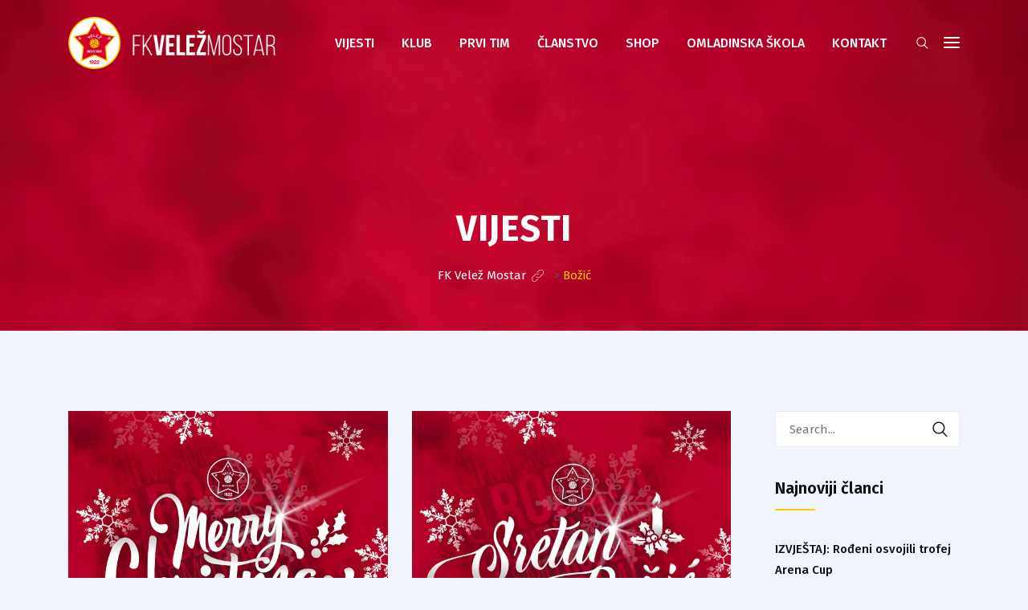

--- FILE ---
content_type: text/html; charset=UTF-8
request_url: https://fkvelez.ba/tag/bozic/
body_size: 30271
content:
<!DOCTYPE html>
<html lang="bs-BA">
<head>
<meta charset="UTF-8">
<meta name="viewport" content="width=device-width, initial-scale=1">
<link rel="profile" href="//gmpg.org/xfn/11">
<title>Božić &#8211; FK Velež Mostar</title>
<meta name='robots' content='max-image-preview:large' />
<!-- Jetpack Site Verification Tags -->
<meta name="google-site-verification" content="Q_23cGJLQJMKs_DtkGLzSDMayUWzFOZBzc55cMUjns8" />
<script>window._wca = window._wca || [];</script>
<link rel='dns-prefetch' href='//stats.wp.com' />
<link rel='dns-prefetch' href='//fonts.googleapis.com' />
<link rel='dns-prefetch' href='//widgets.wp.com' />
<link rel='dns-prefetch' href='//s0.wp.com' />
<link rel='dns-prefetch' href='//0.gravatar.com' />
<link rel='dns-prefetch' href='//1.gravatar.com' />
<link rel='dns-prefetch' href='//2.gravatar.com' />
<link rel='preconnect' href='https://fonts.gstatic.com' crossorigin />
<link rel="alternate" type="application/rss+xml" title="FK Velež Mostar &raquo; novosti" href="https://fkvelez.ba/feed/" />
<link rel="alternate" type="application/rss+xml" title="FK Velež Mostar &raquo;  novosti o komentarima" href="https://fkvelez.ba/comments/feed/" />
<link rel="alternate" type="application/rss+xml" title="FK Velež Mostar &raquo; Božić  novosti o oznaci" href="https://fkvelez.ba/tag/bozic/feed/" />
<script type="text/javascript">
/* <![CDATA[ */
window._wpemojiSettings = {"baseUrl":"https:\/\/s.w.org\/images\/core\/emoji\/15.0.3\/72x72\/","ext":".png","svgUrl":"https:\/\/s.w.org\/images\/core\/emoji\/15.0.3\/svg\/","svgExt":".svg","source":{"concatemoji":"https:\/\/fkvelez.ba\/wp-includes\/js\/wp-emoji-release.min.js?ver=6.6.4"}};
/*! This file is auto-generated */
!function(i,n){var o,s,e;function c(e){try{var t={supportTests:e,timestamp:(new Date).valueOf()};sessionStorage.setItem(o,JSON.stringify(t))}catch(e){}}function p(e,t,n){e.clearRect(0,0,e.canvas.width,e.canvas.height),e.fillText(t,0,0);var t=new Uint32Array(e.getImageData(0,0,e.canvas.width,e.canvas.height).data),r=(e.clearRect(0,0,e.canvas.width,e.canvas.height),e.fillText(n,0,0),new Uint32Array(e.getImageData(0,0,e.canvas.width,e.canvas.height).data));return t.every(function(e,t){return e===r[t]})}function u(e,t,n){switch(t){case"flag":return n(e,"\ud83c\udff3\ufe0f\u200d\u26a7\ufe0f","\ud83c\udff3\ufe0f\u200b\u26a7\ufe0f")?!1:!n(e,"\ud83c\uddfa\ud83c\uddf3","\ud83c\uddfa\u200b\ud83c\uddf3")&&!n(e,"\ud83c\udff4\udb40\udc67\udb40\udc62\udb40\udc65\udb40\udc6e\udb40\udc67\udb40\udc7f","\ud83c\udff4\u200b\udb40\udc67\u200b\udb40\udc62\u200b\udb40\udc65\u200b\udb40\udc6e\u200b\udb40\udc67\u200b\udb40\udc7f");case"emoji":return!n(e,"\ud83d\udc26\u200d\u2b1b","\ud83d\udc26\u200b\u2b1b")}return!1}function f(e,t,n){var r="undefined"!=typeof WorkerGlobalScope&&self instanceof WorkerGlobalScope?new OffscreenCanvas(300,150):i.createElement("canvas"),a=r.getContext("2d",{willReadFrequently:!0}),o=(a.textBaseline="top",a.font="600 32px Arial",{});return e.forEach(function(e){o[e]=t(a,e,n)}),o}function t(e){var t=i.createElement("script");t.src=e,t.defer=!0,i.head.appendChild(t)}"undefined"!=typeof Promise&&(o="wpEmojiSettingsSupports",s=["flag","emoji"],n.supports={everything:!0,everythingExceptFlag:!0},e=new Promise(function(e){i.addEventListener("DOMContentLoaded",e,{once:!0})}),new Promise(function(t){var n=function(){try{var e=JSON.parse(sessionStorage.getItem(o));if("object"==typeof e&&"number"==typeof e.timestamp&&(new Date).valueOf()<e.timestamp+604800&&"object"==typeof e.supportTests)return e.supportTests}catch(e){}return null}();if(!n){if("undefined"!=typeof Worker&&"undefined"!=typeof OffscreenCanvas&&"undefined"!=typeof URL&&URL.createObjectURL&&"undefined"!=typeof Blob)try{var e="postMessage("+f.toString()+"("+[JSON.stringify(s),u.toString(),p.toString()].join(",")+"));",r=new Blob([e],{type:"text/javascript"}),a=new Worker(URL.createObjectURL(r),{name:"wpTestEmojiSupports"});return void(a.onmessage=function(e){c(n=e.data),a.terminate(),t(n)})}catch(e){}c(n=f(s,u,p))}t(n)}).then(function(e){for(var t in e)n.supports[t]=e[t],n.supports.everything=n.supports.everything&&n.supports[t],"flag"!==t&&(n.supports.everythingExceptFlag=n.supports.everythingExceptFlag&&n.supports[t]);n.supports.everythingExceptFlag=n.supports.everythingExceptFlag&&!n.supports.flag,n.DOMReady=!1,n.readyCallback=function(){n.DOMReady=!0}}).then(function(){return e}).then(function(){var e;n.supports.everything||(n.readyCallback(),(e=n.source||{}).concatemoji?t(e.concatemoji):e.wpemoji&&e.twemoji&&(t(e.twemoji),t(e.wpemoji)))}))}((window,document),window._wpemojiSettings);
/* ]]> */
</script>
<link rel='stylesheet' id='twb-open-sans-css' href='https://fonts.googleapis.com/css?family=Open+Sans%3A300%2C400%2C500%2C600%2C700%2C800&#038;display=swap&#038;ver=6.6.4' type='text/css' media='all' />
<link rel='stylesheet' id='twbbwg-global-css' href='https://fkvelez.ba/wp-content/plugins/photo-gallery/booster/assets/css/global.css?ver=1.0.0' type='text/css' media='all' />
<style id='wp-emoji-styles-inline-css' type='text/css'>

	img.wp-smiley, img.emoji {
		display: inline !important;
		border: none !important;
		box-shadow: none !important;
		height: 1em !important;
		width: 1em !important;
		margin: 0 0.07em !important;
		vertical-align: -0.1em !important;
		background: none !important;
		padding: 0 !important;
	}
</style>
<link rel='stylesheet' id='wp-block-library-css' href='https://fkvelez.ba/wp-includes/css/dist/block-library/style.min.css?ver=6.6.4' type='text/css' media='all' />
<link rel='stylesheet' id='mediaelement-css' href='https://fkvelez.ba/wp-includes/js/mediaelement/mediaelementplayer-legacy.min.css?ver=4.2.17' type='text/css' media='all' />
<link rel='stylesheet' id='wp-mediaelement-css' href='https://fkvelez.ba/wp-includes/js/mediaelement/wp-mediaelement.min.css?ver=6.6.4' type='text/css' media='all' />
<style id='jetpack-sharing-buttons-style-inline-css' type='text/css'>
.jetpack-sharing-buttons__services-list{display:flex;flex-direction:row;flex-wrap:wrap;gap:0;list-style-type:none;margin:5px;padding:0}.jetpack-sharing-buttons__services-list.has-small-icon-size{font-size:12px}.jetpack-sharing-buttons__services-list.has-normal-icon-size{font-size:16px}.jetpack-sharing-buttons__services-list.has-large-icon-size{font-size:24px}.jetpack-sharing-buttons__services-list.has-huge-icon-size{font-size:36px}@media print{.jetpack-sharing-buttons__services-list{display:none!important}}.editor-styles-wrapper .wp-block-jetpack-sharing-buttons{gap:0;padding-inline-start:0}ul.jetpack-sharing-buttons__services-list.has-background{padding:1.25em 2.375em}
</style>
<style id='classic-theme-styles-inline-css' type='text/css'>
/*! This file is auto-generated */
.wp-block-button__link{color:#fff;background-color:#32373c;border-radius:9999px;box-shadow:none;text-decoration:none;padding:calc(.667em + 2px) calc(1.333em + 2px);font-size:1.125em}.wp-block-file__button{background:#32373c;color:#fff;text-decoration:none}
</style>
<style id='global-styles-inline-css' type='text/css'>
:root{--wp--preset--aspect-ratio--square: 1;--wp--preset--aspect-ratio--4-3: 4/3;--wp--preset--aspect-ratio--3-4: 3/4;--wp--preset--aspect-ratio--3-2: 3/2;--wp--preset--aspect-ratio--2-3: 2/3;--wp--preset--aspect-ratio--16-9: 16/9;--wp--preset--aspect-ratio--9-16: 9/16;--wp--preset--color--black: #000000;--wp--preset--color--cyan-bluish-gray: #abb8c3;--wp--preset--color--white: #ffffff;--wp--preset--color--pale-pink: #f78da7;--wp--preset--color--vivid-red: #cf2e2e;--wp--preset--color--luminous-vivid-orange: #ff6900;--wp--preset--color--luminous-vivid-amber: #fcb900;--wp--preset--color--light-green-cyan: #7bdcb5;--wp--preset--color--vivid-green-cyan: #00d084;--wp--preset--color--pale-cyan-blue: #8ed1fc;--wp--preset--color--vivid-cyan-blue: #0693e3;--wp--preset--color--vivid-purple: #9b51e0;--wp--preset--gradient--vivid-cyan-blue-to-vivid-purple: linear-gradient(135deg,rgba(6,147,227,1) 0%,rgb(155,81,224) 100%);--wp--preset--gradient--light-green-cyan-to-vivid-green-cyan: linear-gradient(135deg,rgb(122,220,180) 0%,rgb(0,208,130) 100%);--wp--preset--gradient--luminous-vivid-amber-to-luminous-vivid-orange: linear-gradient(135deg,rgba(252,185,0,1) 0%,rgba(255,105,0,1) 100%);--wp--preset--gradient--luminous-vivid-orange-to-vivid-red: linear-gradient(135deg,rgba(255,105,0,1) 0%,rgb(207,46,46) 100%);--wp--preset--gradient--very-light-gray-to-cyan-bluish-gray: linear-gradient(135deg,rgb(238,238,238) 0%,rgb(169,184,195) 100%);--wp--preset--gradient--cool-to-warm-spectrum: linear-gradient(135deg,rgb(74,234,220) 0%,rgb(151,120,209) 20%,rgb(207,42,186) 40%,rgb(238,44,130) 60%,rgb(251,105,98) 80%,rgb(254,248,76) 100%);--wp--preset--gradient--blush-light-purple: linear-gradient(135deg,rgb(255,206,236) 0%,rgb(152,150,240) 100%);--wp--preset--gradient--blush-bordeaux: linear-gradient(135deg,rgb(254,205,165) 0%,rgb(254,45,45) 50%,rgb(107,0,62) 100%);--wp--preset--gradient--luminous-dusk: linear-gradient(135deg,rgb(255,203,112) 0%,rgb(199,81,192) 50%,rgb(65,88,208) 100%);--wp--preset--gradient--pale-ocean: linear-gradient(135deg,rgb(255,245,203) 0%,rgb(182,227,212) 50%,rgb(51,167,181) 100%);--wp--preset--gradient--electric-grass: linear-gradient(135deg,rgb(202,248,128) 0%,rgb(113,206,126) 100%);--wp--preset--gradient--midnight: linear-gradient(135deg,rgb(2,3,129) 0%,rgb(40,116,252) 100%);--wp--preset--font-size--small: 13px;--wp--preset--font-size--medium: 20px;--wp--preset--font-size--large: 36px;--wp--preset--font-size--x-large: 42px;--wp--preset--spacing--20: 0.44rem;--wp--preset--spacing--30: 0.67rem;--wp--preset--spacing--40: 1rem;--wp--preset--spacing--50: 1.5rem;--wp--preset--spacing--60: 2.25rem;--wp--preset--spacing--70: 3.38rem;--wp--preset--spacing--80: 5.06rem;--wp--preset--shadow--natural: 6px 6px 9px rgba(0, 0, 0, 0.2);--wp--preset--shadow--deep: 12px 12px 50px rgba(0, 0, 0, 0.4);--wp--preset--shadow--sharp: 6px 6px 0px rgba(0, 0, 0, 0.2);--wp--preset--shadow--outlined: 6px 6px 0px -3px rgba(255, 255, 255, 1), 6px 6px rgba(0, 0, 0, 1);--wp--preset--shadow--crisp: 6px 6px 0px rgba(0, 0, 0, 1);}:where(.is-layout-flex){gap: 0.5em;}:where(.is-layout-grid){gap: 0.5em;}body .is-layout-flex{display: flex;}.is-layout-flex{flex-wrap: wrap;align-items: center;}.is-layout-flex > :is(*, div){margin: 0;}body .is-layout-grid{display: grid;}.is-layout-grid > :is(*, div){margin: 0;}:where(.wp-block-columns.is-layout-flex){gap: 2em;}:where(.wp-block-columns.is-layout-grid){gap: 2em;}:where(.wp-block-post-template.is-layout-flex){gap: 1.25em;}:where(.wp-block-post-template.is-layout-grid){gap: 1.25em;}.has-black-color{color: var(--wp--preset--color--black) !important;}.has-cyan-bluish-gray-color{color: var(--wp--preset--color--cyan-bluish-gray) !important;}.has-white-color{color: var(--wp--preset--color--white) !important;}.has-pale-pink-color{color: var(--wp--preset--color--pale-pink) !important;}.has-vivid-red-color{color: var(--wp--preset--color--vivid-red) !important;}.has-luminous-vivid-orange-color{color: var(--wp--preset--color--luminous-vivid-orange) !important;}.has-luminous-vivid-amber-color{color: var(--wp--preset--color--luminous-vivid-amber) !important;}.has-light-green-cyan-color{color: var(--wp--preset--color--light-green-cyan) !important;}.has-vivid-green-cyan-color{color: var(--wp--preset--color--vivid-green-cyan) !important;}.has-pale-cyan-blue-color{color: var(--wp--preset--color--pale-cyan-blue) !important;}.has-vivid-cyan-blue-color{color: var(--wp--preset--color--vivid-cyan-blue) !important;}.has-vivid-purple-color{color: var(--wp--preset--color--vivid-purple) !important;}.has-black-background-color{background-color: var(--wp--preset--color--black) !important;}.has-cyan-bluish-gray-background-color{background-color: var(--wp--preset--color--cyan-bluish-gray) !important;}.has-white-background-color{background-color: var(--wp--preset--color--white) !important;}.has-pale-pink-background-color{background-color: var(--wp--preset--color--pale-pink) !important;}.has-vivid-red-background-color{background-color: var(--wp--preset--color--vivid-red) !important;}.has-luminous-vivid-orange-background-color{background-color: var(--wp--preset--color--luminous-vivid-orange) !important;}.has-luminous-vivid-amber-background-color{background-color: var(--wp--preset--color--luminous-vivid-amber) !important;}.has-light-green-cyan-background-color{background-color: var(--wp--preset--color--light-green-cyan) !important;}.has-vivid-green-cyan-background-color{background-color: var(--wp--preset--color--vivid-green-cyan) !important;}.has-pale-cyan-blue-background-color{background-color: var(--wp--preset--color--pale-cyan-blue) !important;}.has-vivid-cyan-blue-background-color{background-color: var(--wp--preset--color--vivid-cyan-blue) !important;}.has-vivid-purple-background-color{background-color: var(--wp--preset--color--vivid-purple) !important;}.has-black-border-color{border-color: var(--wp--preset--color--black) !important;}.has-cyan-bluish-gray-border-color{border-color: var(--wp--preset--color--cyan-bluish-gray) !important;}.has-white-border-color{border-color: var(--wp--preset--color--white) !important;}.has-pale-pink-border-color{border-color: var(--wp--preset--color--pale-pink) !important;}.has-vivid-red-border-color{border-color: var(--wp--preset--color--vivid-red) !important;}.has-luminous-vivid-orange-border-color{border-color: var(--wp--preset--color--luminous-vivid-orange) !important;}.has-luminous-vivid-amber-border-color{border-color: var(--wp--preset--color--luminous-vivid-amber) !important;}.has-light-green-cyan-border-color{border-color: var(--wp--preset--color--light-green-cyan) !important;}.has-vivid-green-cyan-border-color{border-color: var(--wp--preset--color--vivid-green-cyan) !important;}.has-pale-cyan-blue-border-color{border-color: var(--wp--preset--color--pale-cyan-blue) !important;}.has-vivid-cyan-blue-border-color{border-color: var(--wp--preset--color--vivid-cyan-blue) !important;}.has-vivid-purple-border-color{border-color: var(--wp--preset--color--vivid-purple) !important;}.has-vivid-cyan-blue-to-vivid-purple-gradient-background{background: var(--wp--preset--gradient--vivid-cyan-blue-to-vivid-purple) !important;}.has-light-green-cyan-to-vivid-green-cyan-gradient-background{background: var(--wp--preset--gradient--light-green-cyan-to-vivid-green-cyan) !important;}.has-luminous-vivid-amber-to-luminous-vivid-orange-gradient-background{background: var(--wp--preset--gradient--luminous-vivid-amber-to-luminous-vivid-orange) !important;}.has-luminous-vivid-orange-to-vivid-red-gradient-background{background: var(--wp--preset--gradient--luminous-vivid-orange-to-vivid-red) !important;}.has-very-light-gray-to-cyan-bluish-gray-gradient-background{background: var(--wp--preset--gradient--very-light-gray-to-cyan-bluish-gray) !important;}.has-cool-to-warm-spectrum-gradient-background{background: var(--wp--preset--gradient--cool-to-warm-spectrum) !important;}.has-blush-light-purple-gradient-background{background: var(--wp--preset--gradient--blush-light-purple) !important;}.has-blush-bordeaux-gradient-background{background: var(--wp--preset--gradient--blush-bordeaux) !important;}.has-luminous-dusk-gradient-background{background: var(--wp--preset--gradient--luminous-dusk) !important;}.has-pale-ocean-gradient-background{background: var(--wp--preset--gradient--pale-ocean) !important;}.has-electric-grass-gradient-background{background: var(--wp--preset--gradient--electric-grass) !important;}.has-midnight-gradient-background{background: var(--wp--preset--gradient--midnight) !important;}.has-small-font-size{font-size: var(--wp--preset--font-size--small) !important;}.has-medium-font-size{font-size: var(--wp--preset--font-size--medium) !important;}.has-large-font-size{font-size: var(--wp--preset--font-size--large) !important;}.has-x-large-font-size{font-size: var(--wp--preset--font-size--x-large) !important;}
:where(.wp-block-post-template.is-layout-flex){gap: 1.25em;}:where(.wp-block-post-template.is-layout-grid){gap: 1.25em;}
:where(.wp-block-columns.is-layout-flex){gap: 2em;}:where(.wp-block-columns.is-layout-grid){gap: 2em;}
:root :where(.wp-block-pullquote){font-size: 1.5em;line-height: 1.6;}
</style>
<link rel='stylesheet' id='cl-fontawesome-css' href='https://fkvelez.ba/wp-content/plugins/cl_testimonial/css/font-awesome.min.css?ver=6.6.4' type='text/css' media='all' />
<link rel='stylesheet' id='cl-owl-carousel-css' href='https://fkvelez.ba/wp-content/plugins/cl_testimonial/css/owl.carousel.min.css?ver=6.6.4' type='text/css' media='all' />
<link rel='stylesheet' id='cl-style-testimonial-css' href='https://fkvelez.ba/wp-content/plugins/cl_testimonial/css/style.css?ver=6.6.4' type='text/css' media='all' />
<link rel='stylesheet' id='contact-form-7-css' href='https://fkvelez.ba/wp-content/plugins/contact-form-7/includes/css/styles.css?ver=5.9.8' type='text/css' media='all' />
<link rel='stylesheet' id='bwg_fonts-css' href='https://fkvelez.ba/wp-content/plugins/photo-gallery/css/bwg-fonts/fonts.css?ver=0.0.1' type='text/css' media='all' />
<link rel='stylesheet' id='sumoselect-css' href='https://fkvelez.ba/wp-content/plugins/photo-gallery/css/sumoselect.min.css?ver=3.4.6' type='text/css' media='all' />
<link rel='stylesheet' id='mCustomScrollbar-css' href='https://fkvelez.ba/wp-content/plugins/photo-gallery/css/jquery.mCustomScrollbar.min.css?ver=3.1.5' type='text/css' media='all' />
<link rel='stylesheet' id='bwg_googlefonts-css' href='https://fonts.googleapis.com/css?family=Ubuntu&#038;subset=greek,latin,greek-ext,vietnamese,cyrillic-ext,latin-ext,cyrillic' type='text/css' media='all' />
<link rel='stylesheet' id='bwg_frontend-css' href='https://fkvelez.ba/wp-content/plugins/photo-gallery/css/styles.min.css?ver=1.8.29' type='text/css' media='all' />
<link rel='stylesheet' id='rs-plugin-settings-css' href='https://fkvelez.ba/wp-content/plugins/revslider/public/assets/css/rs6.css?ver=6.1.3' type='text/css' media='all' />
<style id='rs-plugin-settings-inline-css' type='text/css'>
#rs-demo-id {}
</style>
<link rel='stylesheet' id='woo-donations-front-style-css' href='https://fkvelez.ba/wp-content/plugins/woo-donations/assets/css/wdgk-front-style.css?ver=4.4.2' type='text/css' media='all' />
<link rel='stylesheet' id='woocommerce-layout-css' href='https://fkvelez.ba/wp-content/plugins/woocommerce/assets/css/woocommerce-layout.css?ver=9.8.6' type='text/css' media='all' />
<style id='woocommerce-layout-inline-css' type='text/css'>

	.infinite-scroll .woocommerce-pagination {
		display: none;
	}
</style>
<link rel='stylesheet' id='woocommerce-smallscreen-css' href='https://fkvelez.ba/wp-content/plugins/woocommerce/assets/css/woocommerce-smallscreen.css?ver=9.8.6' type='text/css' media='only screen and (max-width: 768px)' />
<link rel='stylesheet' id='woocommerce-general-css' href='https://fkvelez.ba/wp-content/plugins/woocommerce/assets/css/woocommerce.css?ver=9.8.6' type='text/css' media='all' />
<style id='woocommerce-inline-inline-css' type='text/css'>
.woocommerce form .form-row .required { visibility: visible; }
</style>
<link rel='stylesheet' id='wpos-slick-style-css' href='https://fkvelez.ba/wp-content/plugins/wp-logo-showcase-responsive-slider-slider/assets/css/slick.css?ver=3.8.1' type='text/css' media='all' />
<link rel='stylesheet' id='wpls-public-style-css' href='https://fkvelez.ba/wp-content/plugins/wp-logo-showcase-responsive-slider-slider/assets/css/wpls-public.css?ver=3.8.1' type='text/css' media='all' />
<link rel='stylesheet' id='bigger-picture-css' href='https://fkvelez.ba/wp-content/plugins/youtube-channel/assets/lib/bigger-picture/css/bigger-picture.min.css?ver=3.24.7' type='text/css' media='all' />
<link rel='stylesheet' id='youtube-channel-css' href='https://fkvelez.ba/wp-content/plugins/youtube-channel/assets/css/youtube-channel.min.css?ver=3.24.7' type='text/css' media='all' />
<link rel='stylesheet' id='brands-styles-css' href='https://fkvelez.ba/wp-content/plugins/woocommerce/assets/css/brands.css?ver=9.8.6' type='text/css' media='all' />
<link rel='stylesheet' id='jetpack_likes-css' href='https://fkvelez.ba/wp-content/plugins/jetpack/modules/likes/style.css?ver=13.9.1' type='text/css' media='all' />
<link rel='stylesheet' id='boostrap-css' href='https://fkvelez.ba/wp-content/themes/khelo/assets/css/bootstrap.min.css?ver=6.6.4' type='text/css' media='all' />
<link rel='stylesheet' id='font-awesome-css' href='https://fkvelez.ba/wp-content/plugins/js_composer/assets/lib/bower/font-awesome/css/font-awesome.min.css?ver=6.0.5' type='text/css' media='all' />
<link rel='stylesheet' id='icofont-css' href='https://fkvelez.ba/wp-content/themes/khelo/assets/css/icofont.css?ver=6.6.4' type='text/css' media='all' />
<link rel='stylesheet' id='flaticon-css' href='https://fkvelez.ba/wp-content/themes/khelo/assets/css/flaticon.css?ver=6.6.4' type='text/css' media='all' />
<link rel='stylesheet' id='animate-css' href='https://fkvelez.ba/wp-content/themes/khelo/assets/css/animate.css?ver=6.6.4' type='text/css' media='all' />
<link rel='stylesheet' id='lineicons-css' href='https://fkvelez.ba/wp-content/themes/khelo/assets/css/lineicons.css?ver=6.6.4' type='text/css' media='all' />
<link rel='stylesheet' id='owl-carousel-css' href='https://fkvelez.ba/wp-content/themes/khelo/assets/css/owl.carousel.css?ver=6.6.4' type='text/css' media='all' />
<link rel='stylesheet' id='slick-css' href='https://fkvelez.ba/wp-content/themes/khelo/assets/css/slick.css?ver=6.6.4' type='text/css' media='all' />
<link rel='stylesheet' id='magnific-popup-css' href='https://fkvelez.ba/wp-content/themes/khelo/assets/css/magnific-popup.css?ver=6.6.4' type='text/css' media='all' />
<link rel='stylesheet' id='khelo-style-default-css' href='https://fkvelez.ba/wp-content/themes/khelo/assets/css/default.css?ver=6.6.4' type='text/css' media='all' />
<link rel='stylesheet' id='khelo-style-responsive-css' href='https://fkvelez.ba/wp-content/themes/khelo/assets/css/responsive.css?ver=6.6.4' type='text/css' media='all' />
<link rel='stylesheet' id='khelo-style-css' href='https://fkvelez.ba/wp-content/themes/khelo/style.css?ver=6.6.4' type='text/css' media='all' />
<link rel='stylesheet' id='studio-fonts-css' href='//fonts.googleapis.com/css?family=Fira+Sans%3A400%2C400i%2C500%2C600%2C700%26amp%3Bsubset%3Dlatin-ext&#038;ver=1.0.0' type='text/css' media='all' />
<link rel='stylesheet' id='wcpa-frontend-css' href='https://fkvelez.ba/wp-content/plugins/woo-custom-product-addons/assets/css/style_1.css?ver=3.0.9' type='text/css' media='all' />
<!--[if lt IE 9]>
<link rel='stylesheet' id='vc_lte_ie9-css' href='https://fkvelez.ba/wp-content/plugins/js_composer/assets/css/vc_lte_ie9.min.css?ver=6.0.5' type='text/css' media='screen' />
<![endif]-->
<link rel='stylesheet' id='woosg-frontend-css' href='https://fkvelez.ba/wp-content/plugins/wpc-grouped-product/assets/css/frontend.css?ver=5.1.1' type='text/css' media='all' />
<link rel="preload" as="style" href="https://fonts.googleapis.com/css?family=Fira%20Sans:100,200,300,400,500,600,700,800,900,100italic,200italic,300italic,400italic,500italic,600italic,700italic,800italic,900italic&#038;display=swap&#038;ver=1751362917" /><link rel="stylesheet" href="https://fonts.googleapis.com/css?family=Fira%20Sans:100,200,300,400,500,600,700,800,900,100italic,200italic,300italic,400italic,500italic,600italic,700italic,800italic,900italic&#038;display=swap&#038;ver=1751362917" media="print" onload="this.media='all'"><noscript><link rel="stylesheet" href="https://fonts.googleapis.com/css?family=Fira%20Sans:100,200,300,400,500,600,700,800,900,100italic,200italic,300italic,400italic,500italic,600italic,700italic,800italic,900italic&#038;display=swap&#038;ver=1751362917" /></noscript><script type="text/javascript" src="https://fkvelez.ba/wp-includes/js/jquery/jquery.min.js?ver=3.7.1" id="jquery-core-js"></script>
<script type="text/javascript" src="https://fkvelez.ba/wp-includes/js/jquery/jquery-migrate.min.js?ver=3.4.1" id="jquery-migrate-js"></script>
<script type="text/javascript" src="https://fkvelez.ba/wp-content/plugins/photo-gallery/booster/assets/js/circle-progress.js?ver=1.2.2" id="twbbwg-circle-js"></script>
<script type="text/javascript" id="twbbwg-global-js-extra">
/* <![CDATA[ */
var twb = {"nonce":"20cfd4a006","ajax_url":"https:\/\/fkvelez.ba\/wp-admin\/admin-ajax.php","plugin_url":"https:\/\/fkvelez.ba\/wp-content\/plugins\/photo-gallery\/booster","href":"https:\/\/fkvelez.ba\/wp-admin\/admin.php?page=twbbwg_photo-gallery"};
var twb = {"nonce":"20cfd4a006","ajax_url":"https:\/\/fkvelez.ba\/wp-admin\/admin-ajax.php","plugin_url":"https:\/\/fkvelez.ba\/wp-content\/plugins\/photo-gallery\/booster","href":"https:\/\/fkvelez.ba\/wp-admin\/admin.php?page=twbbwg_photo-gallery"};
/* ]]> */
</script>
<script type="text/javascript" src="https://fkvelez.ba/wp-content/plugins/photo-gallery/booster/assets/js/global.js?ver=1.0.0" id="twbbwg-global-js"></script>
<script type="text/javascript" src="https://fkvelez.ba/wp-content/plugins/photo-gallery/js/jquery.sumoselect.min.js?ver=3.4.6" id="sumoselect-js"></script>
<script type="text/javascript" src="https://fkvelez.ba/wp-content/plugins/photo-gallery/js/tocca.min.js?ver=2.0.9" id="bwg_mobile-js"></script>
<script type="text/javascript" src="https://fkvelez.ba/wp-content/plugins/photo-gallery/js/jquery.mCustomScrollbar.concat.min.js?ver=3.1.5" id="mCustomScrollbar-js"></script>
<script type="text/javascript" src="https://fkvelez.ba/wp-content/plugins/photo-gallery/js/jquery.fullscreen.min.js?ver=0.6.0" id="jquery-fullscreen-js"></script>
<script type="text/javascript" id="bwg_frontend-js-extra">
/* <![CDATA[ */
var bwg_objectsL10n = {"bwg_field_required":"field is required.","bwg_mail_validation":"This is not a valid email address.","bwg_search_result":"There are no images matching your search.","bwg_select_tag":"Select Tag","bwg_order_by":"Order By","bwg_search":"Search","bwg_show_ecommerce":"Show Ecommerce","bwg_hide_ecommerce":"Hide Ecommerce","bwg_show_comments":"Show Comments","bwg_hide_comments":"Hide Comments","bwg_restore":"Restore","bwg_maximize":"Maximize","bwg_fullscreen":"Fullscreen","bwg_exit_fullscreen":"Exit Fullscreen","bwg_search_tag":"SEARCH...","bwg_tag_no_match":"No tags found","bwg_all_tags_selected":"All tags selected","bwg_tags_selected":"tags selected","play":"Play","pause":"Pause","is_pro":"","bwg_play":"Play","bwg_pause":"Pause","bwg_hide_info":"Hide info","bwg_show_info":"Show info","bwg_hide_rating":"Hide rating","bwg_show_rating":"Show rating","ok":"Ok","cancel":"Cancel","select_all":"Select all","lazy_load":"0","lazy_loader":"https:\/\/fkvelez.ba\/wp-content\/plugins\/photo-gallery\/images\/ajax_loader.png","front_ajax":"0","bwg_tag_see_all":"see all tags","bwg_tag_see_less":"see less tags"};
/* ]]> */
</script>
<script type="text/javascript" src="https://fkvelez.ba/wp-content/plugins/photo-gallery/js/scripts.min.js?ver=1.8.29" id="bwg_frontend-js"></script>
<script type="text/javascript" src="https://fkvelez.ba/wp-content/plugins/revslider/public/assets/js/revolution.tools.min.js?ver=6.0" id="tp-tools-js"></script>
<script type="text/javascript" src="https://fkvelez.ba/wp-content/plugins/revslider/public/assets/js/rs6.min.js?ver=6.1.3" id="revmin-js"></script>
<script type="text/javascript" src="https://fkvelez.ba/wp-content/plugins/woocommerce/assets/js/jquery-blockui/jquery.blockUI.min.js?ver=2.7.0-wc.9.8.6" id="jquery-blockui-js" data-wp-strategy="defer"></script>
<script type="text/javascript" id="wc-add-to-cart-js-extra">
/* <![CDATA[ */
var wc_add_to_cart_params = {"ajax_url":"\/wp-admin\/admin-ajax.php","wc_ajax_url":"\/?wc-ajax=%%endpoint%%","i18n_view_cart":"Vidi korpu","cart_url":"https:\/\/fkvelez.ba\/cart\/","is_cart":"","cart_redirect_after_add":"yes"};
/* ]]> */
</script>
<script type="text/javascript" src="https://fkvelez.ba/wp-content/plugins/woocommerce/assets/js/frontend/add-to-cart.min.js?ver=9.8.6" id="wc-add-to-cart-js" data-wp-strategy="defer"></script>
<script type="text/javascript" src="https://fkvelez.ba/wp-content/plugins/woocommerce/assets/js/js-cookie/js.cookie.min.js?ver=2.1.4-wc.9.8.6" id="js-cookie-js" defer="defer" data-wp-strategy="defer"></script>
<script type="text/javascript" id="woocommerce-js-extra">
/* <![CDATA[ */
var woocommerce_params = {"ajax_url":"\/wp-admin\/admin-ajax.php","wc_ajax_url":"\/?wc-ajax=%%endpoint%%","i18n_password_show":"Show password","i18n_password_hide":"Hide password"};
/* ]]> */
</script>
<script type="text/javascript" src="https://fkvelez.ba/wp-content/plugins/woocommerce/assets/js/frontend/woocommerce.min.js?ver=9.8.6" id="woocommerce-js" defer="defer" data-wp-strategy="defer"></script>
<script type="text/javascript" src="https://fkvelez.ba/wp-content/plugins/js_composer/assets/js/vendors/woocommerce-add-to-cart.js?ver=6.0.5" id="vc_woocommerce-add-to-cart-js-js"></script>
<script type="text/javascript" src="https://stats.wp.com/s-202603.js" id="woocommerce-analytics-js" defer="defer" data-wp-strategy="defer"></script>
<link rel="https://api.w.org/" href="https://fkvelez.ba/wp-json/" /><link rel="alternate" title="JSON" type="application/json" href="https://fkvelez.ba/wp-json/wp/v2/tags/164" /><link rel="EditURI" type="application/rsd+xml" title="RSD" href="https://fkvelez.ba/xmlrpc.php?rsd" />
<meta name="generator" content="WordPress 6.6.4" />
<meta name="generator" content="WooCommerce 9.8.6" />
<meta name="generator" content="Redux 4.4.18" /><!-- start Simple Custom CSS and JS -->
<style type="text/css">
/* Add your CSS code here.


h1, h2, h3, h4, h5, h6{
	font-family: "Bebas Neue", sans-serif;
    font-weight: 400;
    font-style: normal;
}
.product_meta {
    display: none;
}
.iti__country-list li .iti__flag-box {
    margin: 5px 10px 0px 0px  !important;
}
.iti__country-list li .iti__flag-box .iti__flag.iti__us{
	margin: 0px;
}
.top-ftr p a {
    text-decoration: none;
    color: #fff;
}
.top-ftr p a:hover{
	opacity: 0.7;
}
#pmpro_checkout_box-licne-informacije .pmpro_checkout-fields:before{
	content: '';
    border-left: 5px solid #D7002A;
    display: flex;
    flex-direction: column;
    position: absolute;
    left: 0;
    top: 24px;
    height: 95%;
}
#pmpro_checkout_box-kategorija-clanstva .pmpro_checkout-fields:before {
	content: '';
    border-left: 5px solid #D7002A;
    display: flex;
    flex-direction: column;
    position: absolute;
    left: 0;
    top: 6px;
    height: 91%;
}

#pmpro_checkout_box-kontakt-informacije .pmpro_checkout-fields:before {
    content: '';
    border-left: 5px solid #D7002A;
    display: flex;
    flex-direction: column;
    position: absolute;
    left: 0;
    top: 0px;
    height: 128px;
}
#pmpro_checkout_box-kontakt-informacije .pmpro_checkout-fields:before {
    content: '';
    border-left: 5px solid #D7002A;
    display: flex;
    flex-direction: column;
    position: absolute;
    left: 0;
    top: 24px;
    height: 91%;
}
#pmpro_checkout_box-kontakt-informacije .pmpro_checkout-fields div#bemail_div {
    order: 5;
}
#pmpro_checkout_box-kontakt-informacije .pmpro_checkout-fields div#kako_elite_da_dobijete_va_u_lansku_kartu_div {
    order: 6;
}


span.pmpro_checkout-h2-name {
    color: #D7002A;
    font-family: "Bebas Neue", sans-serif;
    font-weight: 400;
    font-style: normal;
}
/*.pmpro_checkout-fields {
    padding-left: 20px;
    border-left: 5px solid #D7002A;
    display: flex;
    flex-direction: column;
}*/
.woocommerce-billing-fields__field-wrapper  input[type="date"],
.woocommerce-billing-fields__field-wrapper  input[type="tel"],
.woocommerce-billing-fields__field-wrapper  input[type="email"],
.woocommerce-billing-fields__field-wrapper  input[type="text"],
.pmpro_checkout-fields input[type="email"],
.pmpro_checkout-fields input[type="text"]{
    width: 100% !important;
    background: #e6e6e6;
    border: 0px;
    line-height: 36px !important;
    padding: 0px 10px;
        max-width: 100% !important;
}
.form-row-widecontact_telephone .iti__flag-container {
    padding-top: 0 !important;
}
.radio-btns span.woocommerce-input-wrapper {
    display: flex;
}
.woocommerce-checkout main#primary > article header.entry-header {
    display: none;
}
.select-radio span.woocommerce-input-wrapper input[type="radio"] {
    float: left;
    margin-top: 10px;
    margin-left: 50%;
    margin-right: 9px;
}
.radio-btns span.woocommerce-input-wrapper input[type="radio"] {
    margin: 0px 10px 0px 0px;
}
.radio-btns {
    display: flex;
}
.radio-btns > label {
    margin-right: 30px;
}
.pmpro_checkout-fields select{
	    width: 100%;
	    max-width: 100% !important;
    background: #e6e6e6;
    border: 0px;
    line-height: 36px;
    padding: 0px 10px;
        height: 36px;
}

.pmpro_display-field input#contact_telephone {
width: calc(100% - 78px);
    background: #e6e6e6;
    border: 0px;
    line-height: 36px;
    padding: 0px 10px;
    max-width: 100% !important;
    margin-left: 78px;
        padding-left: 10px !important;
}
.iti__flag-container {
    padding-top: 24px !important;
    background: none;
    padding: 12px 0px;
}
.iti.iti--allow-dropdown {
    float: left;
    width: 96%;
    padding: 0px !important;
    margin: 0px !important;
}
.pmpro_checkout-fields .pmpro_error {
    border: 1px solid red !important;
}

.pmpro_checkout-fields div#first_name_div {
    order: 1;
}
.pmpro_checkout-fields #last_name_div{order: 2;}
.pmpro_checkout-fields #bemail_div{order: 3;}
.pmpro_checkout-fields #gender_div{order: 4;}
.pmpro_checkout-fields #date_of_birth_div{order: 5;}
.pmpro_checkout-fields #city_town_div{order: 6;}
.pmpro_checkout hr {
    display: none;
}
#pmpro_form input#pmpro_btn-submit {
    background: #D7002A;
    border: 0;
    line-height: 51px;
    padding: 0px 20px;
    color: #fff;
}
.pmpro_checkout-field.pmpro_payment-expiration select {
    width: auto;
}


nav#site-navigation {
    display: none;
}
header#masthead {
   background-image: url(https://techmantraservices.com/postaniclan/wp-content/uploads/2024/06/Velez-Mostar-Web-Background.png) !important;
}

.pmpro_checkout-field span.pmpro_asterisk {
    display: none;
}
#pmpro_level-1{
	display: inline-block;
	width: 100%;
}
#pmpro_level-1 #pmpro_form .pmpro_checkout-fields{
	position: relative;
	padding: 0px 15px 0px 25px;
	max-width: 1140px;
	width: 100%;
	margin: 0px auto;
	    display: flex;
    flex-direction: column;
}
#bconfirmemail_copy_div {
    display: none;
}

.woocommerce-cart  main#primary article,
.woocommerce-checkout main#primary article .wp-block-image,
.woocommerce-checkout main#primary article .woocommerce,
.pmpro-levels main#primary article,
.single-product main#primary article,
.pmpro_submit,
.container{
	position: relative;
	padding: 0px 15px;
	max-width: 1140px;
	width: 100%;
	margin: 0px auto;
}
#pmpro_form .pmpro_checkout h2 {
    max-width: 1140px;
    margin: 0px auto;
    padding: 0px 28px;
}
div#pmpro_checkout_box-kategorija-clanstva {
    background: rgb(210, 210, 210);
    background: linear-gradient(0deg, rgba(210, 210, 210, 1) 0%, rgba(230, 230, 230, 1) 8%, rgba(230, 230, 230, 1) 92%, rgba(210, 210, 210, 1) 100%);
    margin: 30px 0px;
    padding: 50px 0px;
}
div#city_town_div {
    margin: 0px;
}
div#city_town_div .pmpro_display-field{
 margin: 0px;
}
#kids_div,
#kids_div p {
    margin: 0px;
}



header#masthead .container {
    display: flex;
    align-items: center;
    justify-content: space-between;
}
header#masthead .container .hdr-image #block-7{
	margin: 0px;
}
header#masthead .container .hdr-image img{
	max-width:100px ;
}
.pmpro-checkout header.entry-header {
    display: none;
}

form#pmpro_form div#pmpro_pricing_fields {
    display: none;
}
span#pmpro_paypalexpress_checkout {
    display: inline-block;
    position: relative;
    margin-top: 20px;
        width: 100%;
    text-align: center;
}
span#pmpro_paypalexpress_checkout:before{
	content: 'NASTAVITE NA PLAĆANJE';
	display: inline-block;
    border-radius: 5px;
    background: #D7002A;
    padding: 10px 30px;
    font-weight: bold;
    color: #fff;
    text-transform: uppercase;
}
span#pmpro_paypalexpress_checkout:hover:before{
	background: #fdd028;
}
#standard_div > label {
    display: none;
}
#standard_div .pmpro_checkout-field-radio-items {
    display: flex;
    flex-direction: column;
    gap: 30px;
    margin: 0px;
}
#standard_div .pmpro_display-field.pmpro_display-field-radio {
    margin: 0px;
}
.select-radio,
.select-radio span.woocommerce-input-wrapper label{
	position: relative;
}
.select-radio span.woocommerce-input-wrapper label.radio:nth-child(2):before,
#standard_div .pmpro_checkout-field-radio-items .pmpro_checkout-field-radio-item:nth-child(1):before{
	content: 'Standard';
	text-transform: uppercase;
}
.select-radio span.woocommerce-input-wrapper label.radio:nth-child(4):before,
#standard_div .pmpro_checkout-field-radio-items .pmpro_checkout-field-radio-item:nth-child(2):before{
	content: 'Senior';
	text-transform: uppercase;
}
.select-radio span.woocommerce-input-wrapper label.radio:nth-child(6):before,
#standard_div .pmpro_checkout-field-radio-items .pmpro_checkout-field-radio-item:nth-child(3):before{
	content: 'Kids';
	text-transform: uppercase;
}
.select-radio span.woocommerce-input-wrapper label.radio::before{
	position: absolute;
	left: 0;
}
.select-radio span.woocommerce-input-wrapper{
	position: relative;
}
.select-radio:before,
#standard_div .pmpro_checkout-field-radio-items .pmpro_checkout-field-radio-item:nth-child(3):after {
    content: '*Samo za djecu do 12 godina starosti' !important;
    position: absolute;
    left: 26px;
    bottom: -2px;
    font-size: 13px;
}
.select-radio:before{
    left: 0px !important;
    bottom: -10px !important;
}

#standard_div .pmpro_checkout-field-radio-items .pmpro_checkout-field-radio-item::before {
    width: 150px;
    display: inline-block;
    font-weight: 700;
    margin: 0;
    text-align: left;
}

.woocommerce-billing-fields__field-wrapper span.select2-selection.select2-selection--single {
    width: 100% !important;
    background: #e6e6e6;
    border: 0px;
    line-height: 36px !important;
    padding: 0px 10px;
    height: 36px;
}

.woocommerce-billing-fields__field-wrapper .select2-container--default .select2-selection--single .select2-selection__rendered{
	    line-height: 36px;
}

span#pmpro_paypalexpress_checkout #pmpro_btn-submit-paypalexpress{
    opacity: 0;
    position: absolute;
    width: 100%;
    left: 0;
    height: 100%;
    z-index: 99;
}
.top-ftr,
.pratite {
    /*background: linear-gradient(0deg, rgba(11, 71, 37, 1) 0%, rgba(33, 112, 67, 1) 8%, rgba(33, 112, 67, 1) 92%, rgba(11, 71, 37, 1) 100%);*/
    background-image: url(https://techmantraservices.com/postaniclan/wp-content/uploads/2024/06/Velez-Mostar-Web-Background.png) !important;
    margin: 30px 0px;
    padding: 70px 0px;
        text-align: center;
}
.pmpro-checkout .entry-content > .wp-block-image {
    max-width: 1140px;
    margin: 0px auto;
}
#pmpro_level-1 #pmpro_form hr {
    display: none;
}
.first-block h6 {
    color: #fff;
    font-size: 25px;
    margin: 10px 0px 0px;
}
.first-block p {
    color: #fff;
        font-family: "Bebas Neue", sans-serif;
    font-weight: 300;
    font-style: italic;
}
.nas h2 {
    font-size: 35px;
    color: #ffff;
    margin-top: 40px;
    display: inline-block;
    font-family: "Bebas Neue", sans-serif;
  font-weight: 400;
  font-style: normal;
}
.nas ul{
	display: flex;
	align-items: center;
	justify-content: space-between;
	padding: 0px;
	    margin: 0px;
}
.nas ul li {
    list-style: none;
}
.payment{
	text-align: center;
	    padding-bottom: 30px;
}
.payment h2 {
    font-size: 35px;
    text-align: center;
    font-family: "Bebas Neue", sans-serif;
  font-weight: 400;
  font-style: normal;
}
.payment img{    max-width: 300px;}
.top-ftr {
	margin: 0px;
	    display: inline-block;
    width: 100%;
}
.top-ftr .widget {
    text-align: center;
    font-size: 21px;
    color: #fff;
}
.bottom-ftr{
	display: inline-block;
	width: 100%;
	background: #e6e6e6;
}
.bottom-ftr .container {
    display: flex;
    align-items: center;
    justify-content: space-between;
    
}
.bottom-ftr .widget {
    margin: 0px;
}
.bottom-ftr .widget img {
    max-width: 100px;
}

table.pmpro_table.pmpro_levels_table.pmpro_checkout {
    max-width: 1140px;
    margin: 40px auto;
    padding: 0px 15px;
    position: relative;
}

.woocommerce-notices-wrapper .woocommerce-message a.button,
.pmpro_levels_table .pmpro_btn{
    display: inline-block;
    border-radius: 5px;
    background: #D7002A;
    padding: 10px 30px;
    font-weight: bold;
    color: #fff;
    text-transform: uppercase;
    border:0px;
}
.wc-block-cart__submit-container a.components-button,
.woocommerce #payment #place_order, .woocommerce-page #payment #place_order {
    float: right;
    display: inline-block;
    border-radius: 5px;
    background: #D7002A;
    padding: 10px 30px;
    font-weight: bold;
    color: #fff;
    text-transform: uppercase;
    border: 0px;
    text-decoration: none;
}
.iti.iti--allow-dropdown {
    width: 100%;
}

.wc-block-components-main td.wc-block-cart-item__product a.wc-block-components-product-name {
    font-family: "Bebas Neue", sans-serif;
    font-weight: 400;
    font-style: normal;
    text-decoration: none;
    color: #D7002A;
    letter-spacing: 2px;
    font-size: 21px;
}
.woocommerce-info::before {
    color: #D7002A;
}
.woocommerce-notices-wrapper .woocommerce-message a.button:hover,
.wc-block-cart__submit-container a:hover,
.woocommerce #payment #place_order:hover, .woocommerce-page #payment #place_order:hover,
.woocommerce div.product form.cart .button:hover,
.pmpro_levels_table .pmpro_btn:hover{
	background: #fdd028;
}
.woocommerce div.product form.cart .button{
	background: #D7002A;
}
.summary.entry-summary p.price span {
    color: #000;
}

.woocommerce-message {
    border-top-color: #D7002A !important;
}
.bottom-ftr p {
    margin: 0px;
}
.woocommerce-billing-fields > h3 {
    display: none;
}
h3#order_review_heading,
.thwcfd-field-heading h3,
.thwcfd-field-heading h2 {
    color: #D7002A;
    font-family: "Bebas Neue", sans-serif;
    font-weight: 400;
    font-style: normal;
    font-size: 31px !important;
    margin: 0px 0px !important;
}
.woocommerce-billing-fields__field-wrapper label {
    font-weight: 700;
}
.woocommerce-billing-fields__field-wrapper label .required{
	color: #000 !important;
}
.woocommerce-billing-fields__field-wrapper .select-radio,
.woocommerce-billing-fields__field-wrapper p#billing_city_field {
    margin-bottom: 30px !important;
}
.woocommerce-checkout #order_review_heading {
	 margin:30px 0px 0px !important;
}
.woocommerce-info {
    border-top-color: #D7002A !important; 
}

form.checkout.woocommerce-checkout {
    margin-bottom: 30px;
}

form.checkout.woocommerce-checkout {
    display: inline-block;
    width: 100%;
}
#customer_details .col-1 {
    width: 100%;
}
@media only screen and (max-width:1200px){
	#pmpro_checkout_box-kategorija-clanstva .pmpro_checkout-fields:before,
#pmpro_checkout_box-kontakt-informacije .pmpro_checkout-fields:before,
#pmpro_checkout_box-kontakt-informacije .pmpro_checkout-fields:before,
#pmpro_checkout_box-licne-informacije .pmpro_checkout-fields:before{
	left: 10px;
}
}

@media only screen and (max-width:767px){
	.custom-logo-link {
    max-width: 200px;
}
.pmpro-checkout .entry-content > .wp-block-image figure.alignright.size-full {
    margin: 0px;
    padding: 0px 10px;
    max-width: 250px;
}
.nas ul li img {
max-width: 83px;
}

}


.pmpro_checkout .pmpro_asterisk {
	display:none;
}
.pmpro_checkout-fields #gender_div {
    display: flex;
    flex-wrap: wrap;
    gap: 20px;
}
.pmpro_checkout-fields #gender_div .pmpro_checkout-field-radio-items {
	    display: flex;
    gap: 20px;
}
@media ( max-width:767px ) {
	body .pmpro_checkout-fields {
		border:none;
		padding-left:25px!important;
		position:relative
	}
	body .pmpro_checkout-fields::before {
		content:'';
		position:absolute;
		left:10px;
		top:0px;
		height:100%;
		width:5px;
		background:#D7002A;
	}
}
table.shop_table.woocommerce-checkout-review-order-table {
    display: none;
}

#billing_membership_card_field span.woocommerce-input-wrapper input {
    float: left;
    margin-top: 10px;
    margin-right: 10px;
    clear: left;
}
#billing_state1 {
    width: 100% !important;
    background: #e6e6e6;
    border: 0px;
    line-height: 36px !important;
    padding: 0px 10px;
    height: 36px;

}
.page-id-67 .pratite .container{
	position: relative;
  padding: 0px 15px;
  max-width: 1140px;
  width: 100%;
  margin: 0px auto;
}

.page-id-67 .container {
  margin: 0px;
  width: 100%;
  padding: 0;
  max-width: 100%;
}</style>
<!-- end Simple Custom CSS and JS -->
<!-- Meta Pixel Code -->
<script>
!function(f,b,e,v,n,t,s)
{if(f.fbq)return;n=f.fbq=function(){n.callMethod?
n.callMethod.apply(n,arguments):n.queue.push(arguments)};
if(!f._fbq)f._fbq=n;n.push=n;n.loaded=!0;n.version='2.0';
n.queue=[];t=b.createElement(e);t.async=!0;
t.src=v;s=b.getElementsByTagName(e)[0];
s.parentNode.insertBefore(t,s)}(window, document,'script',
'https://connect.facebook.net/en_US/fbevents.js');
fbq('init', '492015239648965');
fbq('track', 'PageView');
</script>
<noscript><img height="1" width="1" style="display:none"
src="https://www.facebook.com/tr?id=492015239648965&ev=PageView&noscript=1"
/></noscript>
<!-- End Meta Pixel Code -->

<!-- Global site tag (gtag.js) - Google Analytics -->
<script async src="https://www.googletagmanager.com/gtag/js?id=UA-177902693-1"></script>
<script>
  window.dataLayer = window.dataLayer || [];
  function gtag(){dataLayer.push(arguments);}
  gtag('js', new Date());

  gtag('config', 'UA-177902693-1');
</script>            <style>
                .wdgk_donation_content a.button.wdgk_add_donation { background-color: #b4002a !important; } .wdgk_donation_content a.button.wdgk_add_donation { color: #FFFFFF !important; }            </style>
	<style>img#wpstats{display:none}</style>
		<!-- Analytics by WP Statistics v14.10.3 - https://wp-statistics.com -->
	<noscript><style>.woocommerce-product-gallery{ opacity: 1 !important; }</style></noscript>
	<style type="text/css">.recentcomments a{display:inline !important;padding:0 !important;margin:0 !important;}</style><meta name="generator" content="Powered by WPBakery Page Builder - drag and drop page builder for WordPress."/>
<meta name="generator" content="Powered by Slider Revolution 6.1.3 - responsive, Mobile-Friendly Slider Plugin for WordPress with comfortable drag and drop interface." />
<style>:root{  --wcpaSectionTitleSize:14px;   --wcpaLabelSize:14px;   --wcpaDescSize:13px;   --wcpaErrorSize:13px;   --wcpaLabelWeight:normal;   --wcpaDescWeight:normal;   --wcpaBorderWidth:1px;   --wcpaBorderRadius:6px;   --wcpaInputHeight:45px;   --wcpaCheckLabelSize:14px;   --wcpaCheckBorderWidth:1px;   --wcpaCheckWidth:20px;   --wcpaCheckHeight:20px;   --wcpaCheckBorderRadius:4px;   --wcpaCheckButtonRadius:5px;   --wcpaCheckButtonBorder:2px; }:root{  --wcpaButtonColor:#3340d3;   --wcpaLabelColor:#424242;   --wcpaDescColor:#797979;   --wcpaBorderColor:#c6d0e9;   --wcpaBorderColorFocus:#3561f3;   --wcpaInputBgColor:#FFFFFF;   --wcpaInputColor:#5d5d5d;   --wcpaCheckLabelColor:#4a4a4a;   --wcpaCheckBgColor:#3340d3;   --wcpaCheckBorderColor:#B9CBE3;   --wcpaCheckTickColor:#ffffff;   --wcpaRadioBgColor:#3340d3;   --wcpaRadioBorderColor:#B9CBE3;   --wcpaRadioTickColor:#ffffff;   --wcpaButtonTextColor:#ffffff;   --wcpaErrorColor:#F55050; }:root{}</style>
<!-- Jetpack Open Graph Tags -->
<meta property="og:type" content="website" />
<meta property="og:title" content="Božić &#8211; FK Velež Mostar" />
<meta property="og:url" content="https://fkvelez.ba/tag/bozic/" />
<meta property="og:site_name" content="FK Velež Mostar" />
<meta property="og:image" content="https://fkvelez.ba/wp-content/uploads/2019/10/FK-Velez-Mostar-Grb-weba.png" />
<meta property="og:image:width" content="400" />
<meta property="og:image:height" content="400" />
<meta property="og:image:alt" content="" />
<meta property="og:locale" content="bs_BA" />

<!-- End Jetpack Open Graph Tags -->
<link rel="icon" href="https://fkvelez.ba/wp-content/uploads/2019/10/FK-Velez-Mostar-Grb-weba-100x100.png" sizes="32x32" />
<link rel="icon" href="https://fkvelez.ba/wp-content/uploads/2019/10/FK-Velez-Mostar-Grb-weba-300x300.png" sizes="192x192" />
<link rel="apple-touch-icon" href="https://fkvelez.ba/wp-content/uploads/2019/10/FK-Velez-Mostar-Grb-weba-300x300.png" />
<meta name="msapplication-TileImage" content="https://fkvelez.ba/wp-content/uploads/2019/10/FK-Velez-Mostar-Grb-weba-300x300.png" />
<script type="text/javascript">function setREVStartSize(t){try{var h,e=document.getElementById(t.c).parentNode.offsetWidth;if(e=0===e||isNaN(e)?window.innerWidth:e,t.tabw=void 0===t.tabw?0:parseInt(t.tabw),t.thumbw=void 0===t.thumbw?0:parseInt(t.thumbw),t.tabh=void 0===t.tabh?0:parseInt(t.tabh),t.thumbh=void 0===t.thumbh?0:parseInt(t.thumbh),t.tabhide=void 0===t.tabhide?0:parseInt(t.tabhide),t.thumbhide=void 0===t.thumbhide?0:parseInt(t.thumbhide),t.mh=void 0===t.mh||""==t.mh||"auto"===t.mh?0:parseInt(t.mh,0),"fullscreen"===t.layout||"fullscreen"===t.l)h=Math.max(t.mh,window.innerHeight);else{for(var i in t.gw=Array.isArray(t.gw)?t.gw:[t.gw],t.rl)void 0!==t.gw[i]&&0!==t.gw[i]||(t.gw[i]=t.gw[i-1]);for(var i in t.gh=void 0===t.el||""===t.el||Array.isArray(t.el)&&0==t.el.length?t.gh:t.el,t.gh=Array.isArray(t.gh)?t.gh:[t.gh],t.rl)void 0!==t.gh[i]&&0!==t.gh[i]||(t.gh[i]=t.gh[i-1]);var r,a=new Array(t.rl.length),n=0;for(var i in t.tabw=t.tabhide>=e?0:t.tabw,t.thumbw=t.thumbhide>=e?0:t.thumbw,t.tabh=t.tabhide>=e?0:t.tabh,t.thumbh=t.thumbhide>=e?0:t.thumbh,t.rl)a[i]=t.rl[i]<window.innerWidth?0:t.rl[i];for(var i in r=a[0],a)r>a[i]&&0<a[i]&&(r=a[i],n=i);var d=e>t.gw[n]+t.tabw+t.thumbw?1:(e-(t.tabw+t.thumbw))/t.gw[n];h=t.gh[n]*d+(t.tabh+t.thumbh)}void 0===window.rs_init_css&&(window.rs_init_css=document.head.appendChild(document.createElement("style"))),document.getElementById(t.c).height=h,window.rs_init_css.innerHTML+="#"+t.c+"_wrapper { height: "+h+"px }"}catch(t){console.log("Failure at Presize of Slider:"+t)}};</script>

<!-- Typography -->


<style>

	.rs-latest-news .latest-news-grid .featured-news-grid .news-info:after,
	.rs-latest-news .news-list-item .news-info-list:after{
		background-image: linear-gradient(to top, rgba(217, 0, 43, 0.85) 30%, rgba(255, 255, 255, 0) 70%);
	    background-image: -webkit-linear-gradient(to top, rgba(217, 0, 43, 0.85) 30%, rgba(255, 255, 255, 0) 70%);
	    background-image: -moz-linear-gradient(to top, rgba(217, 0, 43, 0.85) 30%, rgba(255, 255, 255, 0) 70%);
	    background-image: -ms-linear-gradient(to top, rgba(217, 0, 43, 0.85) 30%, rgba(255, 255, 255, 0) 70%);
	    background-image: -o-linear-gradient(to top, rgba(217, 0, 43, 0.85) 30%, rgba(255, 255, 255, 0) 70%);
	}

	/* Make the menu item background yellow and text black */
.highlight-yellow a {
    background-color: #FFD700 !important;
    color: #000 !important;
    font-weight: bold !important;
    border-radius: 4px;
    padding: 6px 12px;
}

/* Hover state */
.highlight-yellow a:hover {
    background-color: #e6c200 !important;
    color: #000 !important;
}

			.footer-bottom{
			background:#d9002b !important;
		}
		
	body{
		background:#FFFFFF !important;
		color:#555555 !important;
		font-family: Fira Sans !important;    
	    font-size: 15px !important;	
	}
	.services-style-5 .services-item{
		box-shadow: 0 0 0 20px rgba(254, 207, 5, 0.4), inset 0 0 3px rgba(255, 255, 255, 0.2);
	}		
	h1{
		color:#101010 !important;
		font-family:Fira Sans!important;
		font-size:45px!important;
				font-weight:700!important;
				
					line-height:45px!important;
				
	}
	h2{
		color:#101010; 
		font-family:Fira Sans!important;
		font-size:30px;
				font-weight:700!important;
				
					line-height:36px			}
	h3{
		color:#101010 ;
		font-family:Fira Sans!important;
		font-size:22px;
				font-weight:600!important;
				
					line-height:28px!important;
			}
	h4{
		color:#101010;
		font-family:Fira Sans!important;
		font-size:18px;
				font-weight:600!important;
				
					line-height:26px!important;
				
	}
	h5{
		color:#111111;
		font-family:Fira Sans!important;
		font-size:16px;
				font-weight:600!important;
				
					line-height:22px!important;
			}
	h6{
		color:#111111 ;
		font-family:Fira Sans!important;
		font-size:15px;
				font-weight:600!important;
				
					line-height:20px!important;
			}


	.menu-area .navbar ul li > a{
		font-weight:500;
		font-family:Fira Sans;
		font-size: 16px !important;	
	}

	#rs-header .toolbar-area .toolbar-contact ul.rs-contact-info li,
	#rs-header .toolbar-area .toolbar-contact ul.rs-contact-info li i,
	#rs-header .toolbar-area .toolbar-contact ul li, #rs-header .toolbar-area{
		color:#111111;
	}


	#rs-header .toolbar-area .toolbar-contact ul.rs-contact-info li a,
	#rs-header .toolbar-area .toolbar-contact ul li a,
	.menu-cart-area i,
	#rs-header .toolbar-area .toolbar-sl-share ul li a i{
		color:#111111;
	}

	#rs-header .toolbar-area .toolbar-contact ul.rs-contact-info li a:hover,
	#rs-header .toolbar-area .toolbar-contact ul li a:hover, 
	#rs-header .toolbar-area .toolbar-sl-share ul li a i:hover{
		color:#FBC02D;
	}
	#rs-header .toolbar-area{
		background:#FFFFFF;
	}

	
	.mobile-menu-container div ul > li.current_page_parent > a,
	#rs-header.header-transparent .menu-area .navbar ul li.current-menu-ancestor a, 
	#rs-header.header-transparent .menu-area .navbar ul li.current_page_item a,
	#rs-header.header-style5 .menu-area .navbar ul > li.current-menu-ancestor > a, 
	#rs-header.header-style5 .menu-area .navbar ul > li.current_page_item > a,
	.menu-area .navbar ul.menu > li.current_page_item > a,
	#rs-header.single-header.single-headers .menu-area .navbar ul > li.active a,
	#rs-header.header-style5 .header-inner .menu-area .navbar ul > li.current-menu-ancestor > a,
	#rs-header.header-style5 .header-inner.menu-sticky.sticky .menu-area .navbar ul > li.current-menu-ancestor > a,
	#rs-header.header-style-4 .menu-area .menu > li.current-menu-ancestor > a,
	.menu-area .navbar ul li.current-menu-ancestor a, .menu-area .navbar ul li.current_page_item a
	{
		color: #FECF05 !important;
	}

	
	.menu-area .navbar ul li:hover > a,	
	.mobile-menu-container div ul li a:hover,	
	#rs-header.header-style5 .header-inner .menu-area .navbar ul li:hover > a,
	#rs-header.header-style5 .header-inner.menu-sticky.sticky .menu-area .navbar ul li:hover > a,
	#rs-header.header-style-4 .menu-area .menu li:hover > a
	{
		color: #FECF05;
	}

	.menu-area .navbar ul li a,
	#rs-header .menu-responsive .sidebarmenu-search .sticky_search,
	#rs-header.header-transparent .menu-area.dark .menu-cart-area i

	{
		color: #FFFFFF; 
	}

	#rs-header.header-transparent .menu-area.dark .navbar ul.menu > li.current_page_item > a::before, 
	#rs-header.header-transparent .menu-area.dark .navbar ul.menu > li.current_page_item > a::after, 
	#rs-header.header-transparent .menu-area.dark .navbar ul.menu > li > a::before,
	#rs-header.header-transparent .menu-area.dark .navbar ul.menu > li > a::after,
	#rs-header.header-transparent .menu-area.dark .navbar ul.menu > li > a,	
	#rs-header.header-transparent .menu-area.dark .menu-responsive .sidebarmenu-search .sticky_search .fa
	{
		color: #FFFFFF !important;
	}

	
	#rs-header.header-transparent .menu-area.dark ul.offcanvas-icon .nav-link-container .nav-menu-link span{
		background: #FFFFFF !important;
	}



			#rs-header.header-transparent .menu-area .navbar ul li a,
		#rs-header.header-transparent .menu-responsive .sidebarmenu-search .sticky_search,
		#rs-header.header-transparent .menu-responsive .sidebarmenu-search .sticky_search .fa,
		#rs-header.header-transparent .menu-area.dark .navbar ul > li > a,
		#rs-header.header-style5 .header-inner .menu-area .navbar ul li a,
		#rs-header.header-transparent .menu-area .navbar ul li:hover > a,
		#rs-header.header-style5 .menu-responsive .sidebarmenu-search .sticky_search,
		#rs-header.header-style5 .menu-cart-area i{
			color:#FFFFFF 
	}
	
	 
		.header-style-4 .menu-cart-area span.icon-num, 
		.header-style5 .menu-cart-area span.icon-num
		{
			background: #FFFFFF !important;
		}
	


		





	
			.menu-area .navbar ul li ul.sub-menu li a,
		#rs-header .menu-area .navbar ul > li.mega > ul li ul li a{
			border-color:#FECF05 
		}
	
		
			.cssload-loader .cssload-dot, .cssload-loader .cssload-dotb{
			background: #FFFFFF !important; 
		}
	
			.loading{
			background: #000000 !important;  
		}
	
			#rs-header.header-transparent .menu-area.dark ul.offcanvas-icon .nav-link-container .nav-menu-link span{
			background:#FFFFFF 
		}
	

			#rs-header.header-transparent .menu-area .navbar ul > li > a:hover,
		#rs-header.header-transparent .menu-area .navbar ul li:hover > a,
		#rs-header.header-transparent .menu-area.dark .navbar ul > li:hover > a{
			color:#FECF05 
		}
	
			#rs-header .menu-sticky.sticky .menu-area .navbar ul li a:hover{
			color:#FECF05  !important;
		}
	
			#rs-header.header-transparent .menu-area .navbar ul > li.current_page_item > a,
		#rs-header.header-transparent .menu-area .navbar ul > li.current-menu-ancestor > a,
		#rs-header.header-style-4 .menu-area .menu > li.current_page_item > a{
			color:#FECF05 !important; 
		}
	
	#rs-header.header-transparent .menu-area .navbar ul.menu > li.current_page_item > a::before,	
	#rs-header.header-transparent .menu-sticky.sticky .menu-area .navbar ul.menu > li.current_page_item > a::before, 
	#rs-header.header-transparent .menu-sticky.sticky .menu-area .navbar ul.menu > li.current_page_item > a::after, 
	#rs-header.header-transparent .menu-sticky.sticky .menu-area .navbar ul.menu > li > a::after,
	#rs-header.header-transparent .menu-area .navbar ul.menu > li.current_page_item > a::after, 
	#rs-header.header-transparent .menu-area .navbar ul.menu > li > a::after{
		color:#FECF05 !important; 
	}
	#rs-header.header-transparent .menu-sticky.sticky .menu-area .navbar ul:not(.sub-menu) > li.current-menu-ancestor > a{
		color:#FECF05 !important;
	}

			
		#rs-header.header-transparent ul.offcanvas-icon .nav-link-container .nav-menu-link span,
		#rs-header.header-style5 .menu-responsive ul.offcanvas-icon .nav-link-container .nav-menu-link span{
			background:#FFFFFF 
		}
	
			.menu-area .navbar ul li .sub-menu li a,
		#rs-header.header-transparent .menu-area .navbar ul li .sub-menu li a,
		#rs-header .menu-area .navbar ul li.mega ul li a,
		#rs-header.header-transparent .menu-area .navbar ul li .sub-menu li.current-menu-ancestor > a,
		#rs-header.header-transparent .menu-area .navbar ul li.current-menu-ancestor li a{
			color:#101010 !important;
		}
	
			.menu-area .navbar ul li ul.sub-menu li.current_page_item > a,
		.menu-area .navbar ul li .sub-menu li a:hover,
		#rs-header .menu-area .navbar ul li.mega ul li a:hover,
		.menu-area .navbar ul li ul.sub-menu li:hover > a,
		#rs-header.header-style5 .header-inner .menu-area .navbar ul li .sub-menu li:hover > a,
		#rs-header.header-transparent .menu-area .navbar ul li .sub-menu li:hover > a,
		#rs-header.header-style-4 .menu-area .menu .sub-menu li:hover > a,
		#rs-header.header-style3 .menu-area .navbar ul li .sub-menu li:hover > a,
		#rs-header .menu-area .navbar ul li.mega ul li.current-menu-item a,
		.menu-sticky.sticky .menu-area .navbar ul li ul li a:hover,
		#rs-header.header-transparent .menu-area .navbar ul li .sub-menu li.current-menu-ancestor > a, 
		#rs-header.header-transparent .menu-area .navbar ul li .sub-menu li.current_page_item > a,
		#rs-header.header-transparent .menu-area .navbar ul li.current-menu-ancestor li a:hover{
			color:#D9002B !important;
		}
	


			.menu-area .navbar ul li .sub-menu{
			background:#FECF05;
		}
	

			#rs-header .toolbar-area .toolbar-contact ul li,
		#rs-header .toolbar-area .toolbar-sl-share ul li a i:before{
			font-size:12;
		}
	
			.menu-area .navbar ul > li > a,
		#rs-header .menu-area .navbar ul > li.mega > ul > li > a{
			text-transform:uppercase;
		}
	
			.nav-link-container.mobile-menu-link .nav-menu-link span{			
			background: #FFFFFF;
		}
	
			.sidenav{	
			background: #FAFAFA !important;
		}
	
			.mobile-menu-container ul li a{	
			color: #101010;
		}
	
			.mobile-menu-container ul li a:hover{	
			color: #FECF05;
		}
		.sidenav .nav-close-menu-li button,
		.sidenav .nav-close-menu-li button:after,
		.sidenav .nav-close-menu-li button:before{
			border-color: #FECF05 !important;
		}

		.sidenav .nav-close-menu-li button:after,
		.sidenav .nav-close-menu-li button:before{
			background-color: #FECF05 !important;
		}

		.sidenav .nav-close-menu-li button:hover:after, 
		.sidenav .nav-close-menu-li button:hover:before{
			background-color: #FECF05 !important;
		}

		.sidenav .nav-close-menu-li button:hover{
			border-color:#FECF05 !important;
		}
	
			.sidenav .menu-main-menu-container .menu li.current-menu-parent > a, 
		.sidenav .menu-main-menu-container .menu li.current-menu-item > a, 
		.sidenav .menu-main-menu-container .menu li.current-menu-parent > ul .current-menu-item > a,
		.sidenav .menu-main-menu-container .menu li.current-menu-ancestor > a{	
			color: #FECF05 !important;
		}
				.mobile-menu-container div ul li a{
			border-bottom-color: #F0F0F0 !important;
		}
	



	

			.footer-bottom .copyright p{
			color:#ffffff;
		}
	

			.rs-footer, .rs-footer h3, .rs-footer a, 
		.rs-footer .fa-ul li a, 
		.rs-footer .widget.widget_nav_menu ul li a,
		.rs-footer .widget ul li .fa{
			font-size:14px;
		}
	
			.rs-footer h3, .rs-footer .footer-top h3.footer-title{
			font-size:18px;
		}
	
			.rs-footer a{
			font-size:14px;
		}
		

			.rs-footer, .rs-footer h3, .rs-footer a, .rs-footer .fa-ul li a, .rs-footer .widget ul li .fa{
			color:#FFFFFF;
		}
	
			.rs-footer a:hover, .rs-footer .widget.widget_nav_menu ul li a:hover,
		.rs-footer .fa-ul li a:hover{
			color:#FFFFFF;
		}
	


			.rs-footer .footer-top .mc4wp-form-fields input[type="submit"]{
			background:#D9002B;
		}
	
			.rs-footer .footer-top .mc4wp-form-fields input[type="submit"]:hover{
			background:#D9002B;
		}
		
			.rs-footer .footer-top .mc4wp-form-fields input[type="email"],
		ul.footer_social li a{
			border-color:#FFFFFF;
		}
	
			.rs-footer .footer-top .mc4wp-form-fields input[type="submit"]
		{
			color:#111111;
		}
	

	.rs-heading .title-inner .sub-text,
	.team-grid-style1 .team-item .team-content1 h3.team-name a:hover, .team-slider-style1 .team-item .team-content1 h3.team-name a:hover,
	.rs-services-default .services-wrap .services-item .services-icon i,	
	.rs-blog .blog-item .blog-slidermeta span.category a:hover,
	.btm-cate li a:hover,	
	.ps-navigation ul a:hover span,
	.rs-blog .blog-item .blog-meta .categories a:hover,
	.bs-sidebar ul a:hover,
	.team-grid-style2 .team-item-wrap .team-img .normal-text .team-name a:hover,
	.rs-contact .contact-address .address-item .address-text a:hover,
	.rs-portfolio-style5 .portfolio-item .portfolio-content a,
	.rs-portfolio-style5 .portfolio-item .portfolio-content h4 a:hover,
	.rs-services1.services-left.border_style .services-wrap .services-item .services-icon i:hover,
	.rs-services1.services-right .services-wrap .services-item .services-icon i:hover,
	.rs-portfolio.style2 .portfolio-slider .portfolio-item:hover .portfolio-content h3.p-title a,
	.rs-portfolio.style2 .portfolio-slider .portfolio-item .portfolio-img .portfolio-content .categories a:hover,
	.portfolio-filter button:hover, .portfolio-filter button.active,
	.rs-galleys .galley-img .zoom-icon:hover,
	.sidenav .fa-ul li a:hover,
	#about-history-tabs ul.tabs-list_content li:before,
	#rs-header.header-style-3 .header-inner .logo-section .toolbar-contact-style4 ul li i,
	.rs-service-grid.rs-service-stylestyle4 .service-item-four .service-content h3,
	.rs-team-grid.team-style5 .team-item .normal-text a:hover,
	#sidebar-services .widget.widget_nav_menu ul li.current-menu-item a,
	#sidebar-services .widget.widget_nav_menu ul li a:hover,
	.single-teams .team-inner ul li i,
	.primaryColor,
	.club-details_data .squad-list-item .jersy,
	.club-details_data .squad-list-item .name a:hover,
	.club-details_data .champion-inner .award-wrap .champion-details .champion-no,
	.rs-team-grid.team-style5 .team-item .normal-text .squad-numbers{
		color:#FECF05;
	}
	#rs-header.header-transparent .menu-area .navbar ul li .sub-menu li.current-menu-ancestor > a, 
	#rs-header.header-transparent .menu-area .navbar ul li .sub-menu li.current_page_item > a,
	.match-list .match-table tr td:nth-child(2n){
		color:#FECF05;
	}

	#cl-testimonial .testimonial-slide7 .single-testimonial:after, #cl-testimonial .testimonial-slide7 .single-testimonial:before{
		border-right-color: #D9002B;
		border-right: 30px solid #D9002B;
	}
	#cl-testimonial .testimonial-slide7 .single-testimonial{
		border-left-color: #D9002B;
	}
	.team-grid-style2 .appointment-bottom-area .app_details a:hover, 
	.team-slider-style2 .appointment-bottom-area .app_details a:hover, 
	.team-grid-style2 .appointment-bottom-area .app_btn a:hover, 
	.team-slider-style2 .appointment-bottom-area .app_btn a:hover,
	.team-grid-style2 .team-item-wrap .team-img .team-img-sec .team-social a:hover i,
	.club-sidebar strong{
		color:#D9002B;
	}

	.ps-navigation ul a:hover span,
	.home-appointment > .vc_column-inner input[type="submit"], 
	.home-appointment > .vc_column-inner i,	
	ul.chevron-right-icon li:before,
	.home3-upcome .umatch-matches div span.date2, .home3-upcome .umatch-matches div span.vs,
	.woocommerce-message::before, .woocommerce-info::before{
		color:#FECF05 !important;
	}
	
	ul.footer_social li a:hover,	
	#cl-testimonial .testimonial-slide7 ul.slick-dots li.slick-active button,
	html input[type="button"]:hover, input[type="reset"]:hover,
	.rs-video-2 .popup-videos:before,
	.sidenav .widget-title:before,
	.rs-team-grid.team-style5 .team-item .team-content,
	.rs-team-grid.team-style4 .team-wrapper .team_desc::before,
	.rs-team .team-item .team-social .social-icon,	
	.team-grid-style1 .team-item .social-icons1 a:hover i,
	.loader__bar,
	.rs-blog-grid .blog-img a.float-cat,
	#sidebar-services .download-btn ul li,
	.transparent-btn:hover,
	#rs-header.header-style-4 .menu-area,
	.team-grid-style2 .team-item-wrap .team-img .normal-text, 
	.team-slider-style2 .team-item-wrap .team-img .normal-text,
	.rs-portfolio-style2 .portfolio-item .portfolio-img .read_more:hover	
	{
		background:#FECF05 !important;
	}

	.rs-services-style3 .bg-img a,
	.rs-services-style3 .bg-img a:hover{
		background:#D9002B;
		border-color: #D9002B;
	}
	.rs-service-grid .service-item .service-content .service-button .readon.rs_button:hover{
		border-color: #D9002B;;
		color: #D9002B;
	}


	.rs-service-grid .service-item .service-content .service-button .readon.rs_button:hover:before,
	.rs-heading.style6 .title-inner .sub-text,		
	.rs-heading.style7 .title-inner .sub-text{
		color: #D9002B;
	}

	.woocommerce div.product p.price ins, 
	.woocommerce div.product span.price ins,
	.woocommerce ul.products li.product .price ins,
	.woocommerce div.product p.price, .woocommerce div.product span.price, .woocommerce ul.products li.product .price,.pagination-area .nav-links a.prev.page-numbers:hover,
	.today-match-teams.style3 .owl-nav .owl-prev:hover i:before,
	.today-match-teams.style3 .owl-nav .owl-next:hover i:before{
	color: #FECF05!important;
}



	.rs-video-2 .popup-videos,
	.rs-calculate-valu .fitness-chart h3,
	.rs-calculate-valu .fitness-chart ul li,
	.home-appointment > .vc_column-inner,
	.footer-top-section .footer-share ul li a,
	.owl-dots .owl-dot.active,
	.rs-blog-details .blog-item.style2 .meta-date, .rs-blog .blog-item.style2 .meta-date, .blog .blog-item.style2 .meta-date,
	#cl-testimonial.owl-carousel .owl-dots button.active,
	.blog .rs-blog .blog-item .blog-img .blog-img-content .meta-date,
	.bs-sidebar ul.footer_social li a,
	.rs-blog-details #reply-title:before,
	.rs-calculate-valu .input-form .form-btn input,
	.rs-services-style4:hover .services-icon i,
	.team-slider-style4 .team-item .team-item-wrap .team-img .team-content-style4 .subtitle, .team-slider-style4 .team-item .team-item-wrap .team-img .team-content-style4 .team-name,
	.team-slider-style4 .team-item .team-item-wrap .team-img .team-content-style4 .designation,
	.team-slider-style4 .team-item .team-item-wrap .team-img .team-content-style4 .team-social-4 a:hover i,
	.rs-breadcrumbs .breadcrumbs, .team-slider-style2 .team-item-wrap .team-details,
	.rs-blog-details .blog-item.style2 .category a, .rs-blog .blog-item.style2 .category a, .blog .blog-item.style2 .category a,
	.rs-blog-details .blog-item.style1 .category a, .rs-blog .blog-item.style1 .category a, .blog .blog-item.style1 .category a{
		background:#FECF05;
	}

	.rs-calculate-valu .input-form input, .rs-calculate-valu .input-form select,
	.staff-section li.rs-staff-area .staff-item .service-img img,
	.team-slider-style2 .team-item-wrap .team-item{
		border-color:#FECF05;
	}

	.rs-breadcrumbs .breadcrumbs::before, .rs-breadcrumbs .breadcrumbs-title:before{
		border-left-color:#FECF05;
	}

	.rs-popular-classes .single-classes .classes-content .title-bar a:hover,
	.single-post .single-content-full .bs-info .meta .category-name a:hover,
	.bs-sidebar .recent-post-widget .post-desc a:hover,
	.team-slider-style4 .team-item .team-item-wrap .team-img .team-content-style4 .team-social-4 a i,
	#rs-contact .contact-address .address-item .address-text a:hover,
	.single-club .match-slider-styles .fixture-item .top-date-sec .match-time,
	.footer-top-section #footer-menu li a:hover,
	.blog .rs-blog .blog-item .blog-img .blog-img-content .meta .category-name a:hover{
		color:#FECF05;
	}

	.owl-carousel .owl-nav [class*="owl-"]:hover,
	.team-grid-style3 .team-img .team-img-sec:before,
	.sidenav .offcanvas_social li a i,
	#sidebar-services .bs-search button:hover, 
	.team-slider-style3 .team-img .team-img-sec:before,
	.rs-blog-details .blog-item.style2 .category a:hover, 
	.rs-blog .blog-item.style2 .category a:hover, 
	.blog .blog-item.style2 .category a:hover,
	.icon-button a:hover,
	.rs-blog-details .blog-item.style1 .category a:hover, 
	.rs-blog .blog-item.style1 .category a:hover, 
	.blog .blog-item.style1 .category a:hover,
	.icon-button a:hover,
	.rs-team-grid.team-style5 .team-item .normal-text:after,
	.team-grid-style2 .team-item-wrap .team-details, .team-slider-style2 .team-item-wrap .team-details,
	.page-error
	{
		background: #D9002B;
	}

	.icon-button a,
	.team-grid-style1 .team-item .image-wrap .social-icons1, .team-slider-style1 .team-item .image-wrap .social-icons1,	
	.rs-heading.style8 .title-inner:after,
	.rs-heading.style8 .description:after,
	.rs-service-grid.rs-service-stylestyle4 .service-item-four:hover:before,
	#slider-form-area .form-area input[type="submit"],
	.services-style-5 .services-item:hover .services-title,
	#rs-skills .vc_progress_bar .vc_single_bar .vc_bar,
	#sidebar-services .rs-heading .title-inner h3:before,
	.woocommerce span.onsale,
	.course-image .course-cat a,
	#loading,
	.rs-popular-classes .single-classes .time-duration,
	.single-teams .ps-informations ul li.social-icon i:hover,
	#rs-contact .contact-address .address-item .address-icon::after,
	#rs-contact .contact-address .address-item .address-icon::before,
	#rs-contact .contact-address .address-item .address-icon,
	.bs-sidebar .widget-title:before{
		background:#FECF05;
	}

	.team-grid-style2 .appointment-bottom-area .app_details, 
	.team-slider-style2 .appointment-bottom-area .app_details, 
	.team-grid-style2 .appointment-bottom-area .app_btn, 
	.team-slider-style2 .appointment-bottom-area .app_btn,
	ul.footer_social li a:hover,
	.transparent-btn:hover,	
	.testimonial-light #cl-testimonial .testimonial-slide7 .single-testimonial:after,
	#cl-testimonial .testimonial-slide7 ul.slick-dots li.slick-active button,
	.rs-portfolio-style2 .portfolio-item .portfolio-img .read_more:hover,
	.service-carousel .owl-dots .owl-dot.active,
	.service-carousel .owl-dots .owl-dot,
	.rs-popular-classes .single-classes .time-duration,
	.rs-footer.footerlight .footer-top .mc4wp-form-fields input[type="email"]{
		border-color:#FECF05 !important;
	}
	.round-shape:before{
		border-top-color: #FECF05;
		border-left-color: #FECF05;
	}
	.round-shape:after{
		border-bottom-color: #FECF05;
		border-right-color: #FECF05;
	}
	#cl-testimonial .testimonial-slide7 .testimonial-left img,
	#sidebar-services .wpb_widgetised_column{
		border-color:#D9002B;
	}
	#sidebar-services .download-btn,
	.rs-video-2 .overly-border,	
	.single-teams .ps-informations ul li.social-icon i,
	.woocommerce-error, .woocommerce-info, .woocommerce-message{
		border-color:#FECF05 !important;
	}

	.testimonial-light #cl-testimonial .testimonial-slide7 .single-testimonial:before,	
	.testimonial-light #cl-testimonial .testimonial-slide7 .single-testimonial:after{
		border-right-color: #FECF05 !important;
		border-top-color: transparent !important;
	}

	.testimonial-light #cl-testimonial .testimonial-slide7 .single-testimonial{
		border-left-color:#FECF05 !important;
	}
	.rs-team-grid.team-style5 .team-item .normal-text .person-name a:hover,
	.full-blog-content .blog-title a:hover,
	.pagination-area .nav-links a:hover,
	.woocommerce ul.products li .woocommerce-loop-product__title a:hover,
	.rs-blog .blog-meta .blog-title a:hover,
	.team-grid-style2 .team-item-wrap .team-img .normal-text .team-name a:hover,	
	.rs-team-grid.team-style4 .team-wrapper .team_desc .name a,
	ul.stylelisting li:before, body .vc_tta-container .tab-style-left .vc_tta-tabs-container .vc_tta-tabs-list li a i,
	.rs-team-grid.team-style5 .team-item .normal-text .social-icons a:hover i,
	.today-match-teams.style3 .today-score .today-final-score .date i,
	.rs-porfolios-details .single-player-image .name .squad_no,
	.rs-porfolios-details .team-social-icons ul li a,
	.rs-porfolios-details .ps-informations ul li i:before,
	.rs-breadcrumbs .breadcrumbs span, .rs-breadcrumbs .breadcrumbs-title span,
	.footer-bottom .copyright a{
		color: #FECF05;
	}


	#cl-testimonial .testimonial-slide7 .right-content i,
	.testimonial-light #cl-testimonial .testimonial-slide7 .single-testimonial .cl-author-info li:first-child,
	.rs-blog-details .bs-img .blog-date span.date, .rs-blog .bs-img .blog-date span.date, .blog .bs-img .blog-date span.date, .rs-blog-details .blog-img .blog-date span.date, .rs-blog .blog-img .blog-date span.date, .blog .blog-img .blog-date span.date,
	.rs-video-2 .popup-videos i,
	.rs-portfolio-style5 .portfolio-item .portfolio-content a,
	#cl-testimonial.cl-testimonial9 .single-testimonial .cl-author-info li,
	#cl-testimonial.cl-testimonial9 .single-testimonial .image-testimonial p i,
	.rs-video-2 .popup-videos i:before,
	.rs-services1.services-left.border_style .services-wrap .services-item .services-icon i,
	.rs-services1.services-right .services-wrap .services-item .services-icon i,
	#rs-skills .vc_progress_bar h2,
	.bs-sidebar .bs-search button:hover,
	ul.footer_social li a:hover,
	.single-club .match-slider-styles .fixture-item .top-date-sec .match-date,
	#rs-services-slider .menu-carousel .heading-block h4 a:hover,
	.rs-team-grid.team-style5 .team-item .normal-text .person-name a,
	.comments-area .comment-list li.comment .reply a:hover,
	body .vc_tta-container .tab-style-left .vc_tta-panel-body h3,
	.rs-contact .contact-address .address-item .address-text h3.contact-title,
	#rs-header.header-style-4 .header-inner .logo-section .toolbar-contact-style4 ul li i,
	.rs-porfolios-details .team-social-icons ul li a:hover i:before
	{
		color: #D9002B;
	}
	.rs-team-grid.team-style4 .team-wrapper .team_desc:before,
	.rs-team-grid.team-style5 .team-item .normal-text .team-text:before{
		background: #FECF05 !important;
	}
	.rs-services3 .slick-arrow,
	.single-teams .ps-image .ps-informations{
		background: #D9002B;
	}
	.rs-blog-details .bs-img .blog-date:before, .rs-blog .bs-img .blog-date:before, .blog .bs-img .blog-date:before, .rs-blog-details .blog-img .blog-date:before, .rs-blog .blog-img .blog-date:before, .blog .blog-img .blog-date:before{		
		border-bottom: 0 solid;
    	border-bottom-color: #D9002B;
    	border-top: 80px solid transparent;
    	border-right-color: #D9002B;
    }
    .border-image.small-border .vc_single_image-wrapper:before{
	    border-bottom: 250px solid #D9002B;
	}
	.border-image.small-border .vc_single_image-wrapper:after{
		border-top: 250px solid #D9002B;
	}




	.border-image .vc_single_image-wrapper:before,
	.team-grid-style3 .team-img:before, .team-slider-style3 .team-img:before,
	.team-grid-style2 .team-item-wrap .team-item, .team-slider-style2 .team-item-wrap .team-item{
		border-bottom-color: #D9002B;   			
	}
	.border-image .vc_single_image-wrapper:after,
	.team-grid-style3 .team-img:after, .team-slider-style3 .team-img:after{
		border-top-color: #D9002B;   	
	}

	.rs-counter-list h2,
	.rs-porfolios-details .team-info, .rs-porfolios-details .career-info,
	.rs-porfolios-details .single-player-image .name{
		border-top-color: #FECF05;
	}

	.woocommerce-info,
	body.single-services blockquote,
	.rs-porfolio-details.project-gallery .file-list-image .p-zoom{
		border-color: #D9002B;  
	}
	.slidervideo .slider-videos,
	.slidervideo .slider-videos:before,
	.rs-services .services-style-9 .services-wrap .services-item .services-icon,
	.service-readon,
	.rs-heading.style2::after,
	.rs-heading.style6 .title-inner .sub-text:after,
	.rs-heading.style3 .description:after, 
	.rs-services .services-style-9 .services-wrap:after,
	.service-carousel .owl-dots .owl-dot.active,
	.bs-search button:hover,
	.woocommerce-MyAccount-navigation ul li:hover,
	.woocommerce-MyAccount-navigation ul li.is-active,		
	.rs-team-grid.team-style4 .team-wrapper:hover .team_desc,
	.rs-blog-details .bs-img .categories .category-name a, .rs-blog .bs-img .categories .category-name a, .blog .bs-img .categories .category-name a, .rs-blog-details .blog-img .categories .category-name a, .rs-blog .blog-img .categories .category-name a, .blog .blog-img .categories .category-name a,
	.club-details_data .rs-galleys .galley-img:before,
	::selection{
		background: #FECF05;
	}

	
	.slidervideo .slider-videos i,
	.list-style li::before,
	.slidervideo .slider-videos i:before,
	#team-list-style .team-name a,
	.rs-contact .contact-address .address-item .address-text a, a
	{
		color: #D9002B;
	}

	.time_circles div span,
	.event_counter6 .coming-soon-part2 .coming-soon-text .time_circles div span,
	.rs-latest-news .latest-news-grid .featured-news-grid .news-info .news-date,
	.rs-latest-news .latest-news-grid .featured-news-grid .news-info .news-title a:hover,
	.rs-latest-news .news-list-item .news-info-list .news-date,
	.rs-portfolio-style table th,
	.rs-players-slider.players-style2 .person-details .squad-numbers,
	.rs-products-slider .product-item .product-price,
	.rs-products-slider .product-item .product-title a:hover,
	.rs-players-slider.players-style2 .person-details .player-title a:hover,
	.rs-latest-news .news-list-item .news-info-list .news-title a:hover, 
	.rs-latest-news .news-list-item .news-info-list .news-date a:hover, 
	.rs-latest-news .news-list-item .news-info-list .news-desc a:hover,
	.rs-latest-news .latest-news-grid .featured-news-grid .news-info .news-date a:hover, 
	.rs-latest-news .latest-news-grid .featured-news-grid .news-info .news-desc a:hover,
	.home2-top-player .rs-players-slider.players-style2 .player-item .person-details .player-title a:hover,
	.sports-grid .event_counter6 .versase,
	.event_counter6 h1.slider-title span span{
		color: #FECF05;
	}
	.today-match-teams .owl-nav .owl-prev i:before,
	.today-match-teams .owl-nav .owl-next i:before,
	.rs-players-slider .owl-nav .owl-prev i:before, 
	.rs-players-slider .owl-nav .owl-next i:before,
	.award-carourel .champion-details .champion-no,
	.home2-top-player .rs-players-slider.players-style2 .owl-carousel .owl-nav .owl-prev:hover i:before, 
	.home2-top-player .rs-players-slider.players-style2 .owl-carousel .owl-nav .owl-next:hover i:before
	{
		color: #FECF05 !important;
	}
	.today-match-teams .owl-nav .owl-next:hover i:before, 
	.today-match-teams .owl-nav .owl-prev:hover i:before,
	.rs-players-slider .owl-nav .owl-next:hover i:before,
	.rs-players-slider .owl-nav .owl-prev:hover i:before,
	.footer-bottom .footer-share ul li a:hover,
	.footer-bottom .footer-share ul li a{
		color: #D9002B !important;
	}
	.owl-carousel .owl-nav [class*="owl-"],
	.sports-grid .event_counter6 .slider-title span.lines-bg:before,
	.rs-heading.style2 .title-inner span.lines-bg:before,
	.footer-bottom .footer-share ul li a:hover{
		background: #FECF05;
	}
	.rs-heading.style2 .title-inner span.lines-bg:after{
		background: #D9002B;
	}

	.about-award a:hover, a:hover,
	#team-list-style .team-name a:hover,
	#team-list-style .team-social i:hover,
	#team-list-style .social-info .phone a:hover,
	.rs-contact .contact-address .address-item .address-text a:hover
	{
		color: #555555;
	}

	.about-award a:hover{
		border-color: #555555;
	}

	.rs-blog-details .bs-img .categories .category-name a:hover, .rs-blog .bs-img .categories .category-name a:hover, .blog .bs-img .categories .category-name a:hover, .rs-blog-details .blog-img .categories .category-name a:hover, .rs-blog .blog-img .categories .category-name a:hover, .blog .blog-img .categories .category-name a:hover,
	ul.mptt-navigation-tabs li.active,
	ul.mptt-navigation-tabs li:hover{
		background: #D9002B;
	}
	.team-grid-style1 .team-item .social-icons1 a i, .team-slider-style1 .team-item .social-icons1 a i,
	button, html input[type="button"], input[type="reset"],
	.rs-service-grid .service-item .service-img:before,
	.rs-service-grid .service-item .service-img:after,
	.rs-services1.services-left.border_style .services-wrap .services-item .services-icon i:hover,
	.rs-services1.services-right .services-wrap .services-item .services-icon i:hover,
	.rs-service-grid .service-item .service-content::before,
	.sidenav li.nav-link-container,
	#rs-services-slider .img_wrap:before,
	#rs-services-slider .img_wrap:after,
	.rs-galleys .galley-img:before,
	.team-grid-style2 .team-item-wrap .team-img .team-img-sec::before,
	#about-history-tabs .vc_tta-tabs-container ul.vc_tta-tabs-list .vc_tta-tab .vc_active a, #about-history-tabs .vc_tta-tabs-container ul.vc_tta-tabs-list .vc_tta-tab.vc_active a,
	.services-style-5 .services-item .icon_bg,
	#rs-skills .vc_progress_bar .vc_single_bar,
	#rs-header.header-style5 .header-inner .menu-area,
	#cl-testimonial.cl-testimonial10 .slick-arrow,
	.contact-sec .contact:before, .contact-sec .contact:after,
	.contact-sec .contact2:before,
	.team-grid-style2 .team-item-wrap .team-img .team-img-sec:before,
	.rs-porfolio-details.project-gallery .file-list-image:hover .p-zoom:hover,
	.team-slider-style2 .team-item-wrap .team-img .team-img-sec:before
	{
		background: #D9002B;
	}

	#about-history-tabs .vc_tta-tabs-container ul.vc_tta-tabs-list .vc_tta-tab a:hover,
	body .vc_tta-container .tab-style-left .vc_tta-tabs-container .vc_tta-tabs-list li.vc_active a
	{
		background: #D9002B !important;
	}

	.full-video .rs-services1.services-left .services-wrap .services-item .services-icon i,
	#cl-testimonial.cl-testimonial9 .single-testimonial .testimonial-image img,
	.rs-services1.services-left.border_style .services-wrap .services-item .services-icon i,
	.rs-services1.services-right .services-wrap .services-item .services-icon i,
	#cl-testimonial.cl-testimonial10 .slick-arrow,
	.team-grid-style2 .team-item-wrap .team-img img, .team-slider-style2 .team-item-wrap .team-img img,
	.contact-sec .wpcf7-form .wpcf7-text, .contact-sec .wpcf7-form .wpcf7-textarea{
		border-color: #D9002B !important;
	}


				#rs-services-slider .item-thumb .owl-dot.service_icon_style.active .tile-content a, 
			#rs-services-slider .item-thumb .owl-dot.service_icon_style:hover .tile-content a,
			.team-grid-style2 .appointment-bottom-area .app_details:hover a, .team-slider-style2 .appointment-bottom-area .app_details:hover a, .team-grid-style2 .appointment-bottom-area .app_btn:hover a, .team-slider-style2 .appointment-bottom-area .app_btn:hover a{
				color: #555555 !important;	
			}
			
				
			.team-grid-style2 .appointment-bottom-area .app_details:hover a, .team-slider-style2 .appointment-bottom-area .app_details:hover a,
			.team-grid-style2 .appointment-bottom-area .app_btn:hover a, .team-slider-style2 .appointment-bottom-area .app_btn:hover a{
				border-color: #555555 !important;	
			}
		

				#rs-header .menu-sticky.sticky .menu-area{
				background: #D9002B !important;	
			}
		
				#rs-header .menu-sticky.sticky .menu-area .navbar ul li a{
				color: #FFFFFF !important;	
			}
			

	
			#rs-header .menu-sticky.sticky .menu-area .navbar ul > li.current-menu-ancestor > a,
			#rs-header .menu-sticky.sticky .menu-area .navbar ul > li.current_page_item > a,
			#rs-header.header-transparent .menu-sticky.sticky .menu-area .navbar ul:not(.sub-menu) > li.current_page_item > a,
			#rs-header.header-style-4 .menu-sticky.sticky .menu-area .navbar ul > li.current_page_item > a,
			#rs-header.header-style-4 .menu-sticky.sticky .menu-area .menu > li.current-menu-ancestor > a{
				color: #FECF05 !important;	
			}
		
			.menu-sticky.sticky .menu-area .navbar ul li .sub-menu{
			background:#FECF05;
		}
	

		
				#rs-header .menu-sticky.sticky .menu-area .navbar ul li:hover > a,
			#rs-header.header-style1 .menu-sticky.sticky .menu-area .navbar ul li:hover > a{
				color: #FECF05;	
			}
		
				#rs-header .menu-sticky.sticky .menu-area .navbar ul li .sub-menu li a{
				color: #101010 !important;	
			}
		
				#rs-header .menu-sticky.sticky .menu-area .navbar ul li .sub-menu li a:hover,			
			#rs-header.header-transparent .menu-sticky.sticky .menu-area .navbar ul.sub-menu>li.current_page_item>a,
			body #rs-header .menu-sticky.sticky .menu-area .navbar ul.sub-menu>li.current-menu-item>a,
			#rs-header .menu-sticky.sticky .menu-area .navbar ul li .sub-menu li.current-menu-item page_item a{
				color: #D9002B !important;	
			}
			
				.menu-sticky.sticky .menu-area .navbar ul > li.current-menu-ancestor > a,
			.menu-sticky.sticky .menu-area .navbar ul > li.current_page_item > a,
			#rs-header.header-style-4 .menu-sticky.sticky .menu-area .navbar ul > li.current_page_item > a,
			#rs-header.header-style-4 .menu-sticky.sticky .menu-area .menu > li.current-menu-ancestor > a{
				color: #FECF05 !important;	
			}
		
						.rs-footer{
				background: #F4F4F4;
				background-size: cover;				
			}
				


			
		#rs-header.header-style1 .btn_quote a,
		#rs-header.header-transparent .btn_quote a,
		.menu-sticky.sticky .quote-button,
		.single-post .single-content-full .bs-tags a,
		.rs-footer .footer-top .mc4wp-form-fields input[type="submit"],
		#rs-header.header-style-3 .btn_quote .quote-button,
		#scrollUp i,
		.woocommerce nav.woocommerce-pagination ul li span.current, 
		.woocommerce nav.woocommerce-pagination ul li a:hover
		{
			background:#FECF05;			
		}

		.main-contain .Total_Soft_Poll_Main_Div .Total_Soft_Poll_1_But_MDiv_1 button,
		.club-details_data ul.nav li a.active,
		.club-details_data ul.nav li a:after,
		.club-details_data ul.nav li a:hover{
			background:#FECF05 !important;		
		}
	
			
		.readon, .readon:hover,
		.readon-slider, .readon-slider:hover,
		.rs-footer .newsletter-footer .newsletter-inner .widget_mc4wp_form_widget .mc4wp-form-fields input[type="submit"],
		.rs-footer .newsletter-footer .newsletter-inner .widget_mc4wp_form_widget .mc4wp-form-fields input[type="submit"]:hover,
		.comments-area .comment-list li.comment .reply a,
		.comments-area .comment-list li.comment .reply a:hover,
		.event_counter6 .btn-slider a, .event_counter6 .btn-slider a:hover,
		.woocommerce #respond input#submit, .woocommerce a.button, .woocommerce .wc-forward, .woocommerce button.button, .woocommerce input.button, .woocommerce #respond input#submit.alt, .woocommerce a.button.alt, .woocommerce button.button.alt, .woocommerce input.button.alt,
		.woocommerce #respond input#submit:hover, .woocommerce a.button:hover, .woocommerce .wc-forward:hover, .woocommerce button.button:hover, .woocommerce input.button:hover, .woocommerce #respond input#submit.alt:hover, .woocommerce a.button.alt:hover, .woocommerce button.button.alt:hover, .woocommerce input.button.alt:hover,
		.woocommerce div.product .woocommerce-tabs ul.tabs li:hover, .woocommerce div.product .woocommerce-tabs ul.tabs li.active,
		.rs-result-style-1 table td a.view-result, .rs-result-style-1 table td a.view-result:hover,
		.comment-respond .form-submit #submit,
		.comment-respond .form-submit #submit:hover,
		button, html input[type="button"], input[type="reset"], input[type="submit"],
		button:hover, html input[type="button"]:hover, input[type="reset"]:hover, input[type="submit"]:hover,
		.breaking-news .breaking-title{
			background-image: linear-gradient(to right, #FECF05 0%, #FECF05 51%, #FECF05 100%);			
		}
	
			.readon,
		.woocommerce button.button,
		.woocommerce #respond input#submit, .woocommerce a.button, .woocommerce .wc-forward, .woocommerce button.button, .woocommerce input.button, .woocommerce #respond input#submit.alt, .woocommerce a.button.alt, .woocommerce button.button.alt, .woocommerce input.button.alt,
		.woocommerce a.button,
		.woocommerce .wc-forward,
		.comments-area .comment-list li.comment .reply a,
		.woocommerce button.button.alt,   
		.woocommerce ul.products li a.button,
		 #rs-header.header-style1 .btn_quote a,
		 .menu-sticky.sticky .quote-button:hover,
		 #rs-header.header-transparent .btn_quote a:hover,
		 #rs-header.header-style-3 .btn_quote .quote-button,
		 #scrollUp i,
		 .event_counter6 .btn-slider a,
		 .rs-footer .newsletter-footer .newsletter-inner .widget_mc4wp_form_widget .mc4wp-form-fields input[type="submit"],
		 .rs-result-style-1 table td a.view-result{
			color:#101010;
		}
		.main-contain .Total_Soft_Poll_Main_Div .Total_Soft_Poll_1_But_MDiv_1 button,
		.club-details_data ul.nav li a.active,
		.club-details_data ul.nav li a:hover,
		.woocommerce nav.woocommerce-pagination ul li span.current, 
		.woocommerce nav.woocommerce-pagination ul li a:hover,
		.woocommerce div.product .woocommerce-tabs ul.tabs li:hover, .woocommerce div.product .woocommerce-tabs ul.tabs li.active,
		.woocommerce div.product .woocommerce-tabs ul.tabs li:hover a,
		.woocommerce-MyAccount-navigation ul li.is-active a,
		.blog .rs-blog .blog-item .blog-img .blog-img-content .meta-date,
		.comment-respond .form-submit #submit,
		.rs-blog-details .blog-item.style2 .meta-date, .rs-blog .blog-item.style2 .meta-date, .blog .blog-item.style2 .meta-date,
		#rs-contact .contact-address.style2 .address-item .address-icon i,
		button, html input[type="button"], input[type="reset"], input[type="submit"]{
			color:#101010 !important;		
		}
		
	
			.readon:hover,
		#rs-header.header-style1 .btn_quote a:hover,
		.comments-area .comment-list li.comment .reply a:hover,
		.woocommerce #respond input#submit:hover, .woocommerce a.button:hover, .woocommerce .wc-forward:hover, .woocommerce button.button:hover, .woocommerce input.button, .woocommerce #respond input#submit.alt:hover, .woocommerce a.button.alt:hover, .woocommerce button.button.alt:hover, .woocommerce input.button.alt:hover,
		.woocommerce .wc-forward:hover,
		.woocommerce a.button:hover,
		.woocommerce button.button.alt:hover,  
		.woocommerce button.button:hover,  
		.woocommerce ul.products li:hover a.button,
		.woocommerce button.button:hover, 
		.submit-btn i,
		.comment-respond .form-submit #submit:hover,
		.submit-btn .wpcf7-submit:hover,
		.submit-btn:hover .wpcf7-submit,
		.submit-btn:hover .wpcf7-submit,
		.menu-sticky.sticky .quote-button,
		#rs-header.header-transparent .btn_quote a:hover,
		#rs-header.header-style-3 .btn_quote .quote-button:hover,
		.event_counter6 .btn-slider a:hover,
		.rs-result-style-1 table td a.view-result:hover,
		.comment-respond .form-submit #submit,
		button:hover, html input[type="button"]:hover, input[type="reset"]:hover, input[type="submit"]:hover{
			color:#111111 !important;
		}
	
			.rs-products-slider .product-item .product-btn a:hover,
		.single-post .single-content-full .bs-tags a:hover,
		.rs-footer .footer-top .mc4wp-form-fields input[type="submit"]:hover,
		 #rs-header.header-style1 .btn_quote a:hover,
		 .menu-sticky.sticky .quote-button:hover,
		 .rs-blog-details .bs-img .categories .category-name a:hover, .rs-blog .bs-img .categories .category-name a:hover, .blog .bs-img .categories .category-name a:hover, .rs-blog-details .blog-img .categories .category-name a:hover, .rs-blog .blog-img .categories .category-name a:hover, .blog .blog-img .categories .category-name a:hover,
		 #rs-header.header-transparent .btn_quote a:hover,
		 #rs-header.header-style-3 .btn_quote .quote-button:hover{
			background:#FECF05;
			
		}
	

			@media screen and (min-width: 1400px){
			.container{
				max-width:1370px;
			}
		}
	
			.menu-area .navbar ul li a{
			padding-left:15px;
			padding-right:15px;
		}
	
			.menu-area .navbar ul > li,
		#rs-header.header-style1 .btn_quote,
		#rs-header .menu-responsive .sidebarmenu-area,
		#rs-header.header-transparent .btn_quote,
		#rs-header .menu-responsive .sidebarmenu-search .sticky_search{
			padding-top:40px;
			padding-bottom:40px;
		}
	

			.rs-breadcrumbs{
			background:#D9002B;			
		}
	
			.rs-breadcrumbs .page-title,
		.rs-breadcrumbs ul li *,
		.rs-breadcrumbs ul li.trail-begin a:before,
		.rs-breadcrumbs ul li{
			color:#FFFFFF !important;			
		}
	
			.rs-breadcrumbs .breadcrumbs-inner,
		.transparent_head .rs-breadcrumbs .breadcrumbs-inner{
			padding-top:260px;			
			padding-bottom:50px;			
	}
	

</style>

<noscript><style> .wpb_animate_when_almost_visible { opacity: 1; }</style></noscript></head>

<body class="archive tag tag-bozic tag-164 wp-custom-logo theme-khelo woocommerce-no-js hfeed wpb-js-composer js-comp-ver-6.0.5 vc_responsive">
 <!--Preloader start here-->
           <div class="loading image-preloader">
          <img src="https://fkvelez.ba/wp-content/uploads/2019/10/Velez-Mostar-Logotip-1.png" class="loading-text" alt="FK Velež Mostar">
        </div>    
        
     <!--Preloader area end here-->
   <div id="page" class="site ">
  <header id="rs-header" class="header-transparent">
    <div class="header-inner menu-sticky">
        <!-- Toolbar Start -->
                <!-- Toolbar End -->
        
        <!-- Header Menu Start -->
                <div class="menu-area " >
            <div class="container">
                <div class="row-table">
                    <div class="col-cell header-logo">
                        
  <div class="logo-area">
          <a href="https://fkvelez.ba/" rel="home"><img style = "max-height: 65px" src="https://fkvelez.ba/wp-content/uploads/2019/10/Velez-Mostar-Logotip.png" alt="FK Velež Mostar"></a>
      </div>
    <div class="logo-area sticky-logo">
      <a href="https://fkvelez.ba/" rel="home"><img style = "max-height: 46px" src="https://fkvelez.ba/wp-content/uploads/2019/10/Velez-Mostar-Logotip-1.png" alt="FK Velež Mostar"></a>
       </div>
                        </div>
                    <div class="col-cell menu-responsive">  
                                                <div class="sidebarmenu-area text-right off-border-left">
                                      <ul class="offcanvas-icon">
          <li class="nav-link-container"> 
            <a href='#' class="nav-menu-link">
              <span class="hamburger1"></span>
              <span class="hamburger2"></span>
              <span class="hamburger3"></span>
            </a> 
          </li>
        </ul>
            <nav class="nav-container nav">
        <ul class="sidenav offcanvas-icon">
           <li class="nav-link-container"> 
            <a href='#' class="nav-menu-link">              
              <span class="hamburger1"></span>
              <span class="hamburger3"></span>
            </a> 
          </li>
                    <li>
    <ul class="offcanvas_social">  
                <li> 
        <a href="https://www.facebook.com/velez.fk/" target="_blank"><span><i class="fa fa-facebook"></i></span></a> 
        </li>
                                                                <li> 
        <a href="https://www.instagram.com/fk_velez/?hl=hr " target="_blank"><span><i class="fa fa-instagram"></i></span></a> 
        </li>
                                        <li> 
        <a href="https://www.youtube.com/channel/UCaFYO8m6Q3uN6kbecPbWgWw " target="_blank"><span><i class="fa fa-youtube"></i></span></a> 
        </li>
             
    </ul>
</li>
        </ul>
    </nav>
     
                        </div>


                                                <div class="sidebarmenu-search text-right">
                              	<div class="sticky_search"> 
	  <i class="glyph-icon flaticon-search"></i> 
	</div>
	<div class="sticky_form">
	  <form role="search" class="bs-search search-form" method="get" action="https://fkvelez.ba/">
    <div class="search-wrap">
    	<label class="screen-reader-text">
    		Search for:    	</label>
        <input type="search" placeholder="Search..." name="s" class="search-input" value="" />
        <button type="submit"  value="Search"><i class="glyph-icon flaticon-search"></i></button>
    </div>
</form>	</div>

 
                        </div>
                            <nav class="nav navbar">
        <div class="navbar-menu">
            <div class="menu-primarni-menu-container"><ul id="primary-menu-single" class="menu"><li id="menu-item-2228" class="menu-item menu-item-type-taxonomy menu-item-object-category menu-item-2228"><a href="https://fkvelez.ba/category/vijesti/">Vijesti</a></li>
<li id="menu-item-2800" class="menu-item menu-item-type-custom menu-item-object-custom menu-item-has-children menu-item-2800"><a href="#">Klub</a>
<ul class="sub-menu">
	<li id="menu-item-1981" class="menu-item menu-item-type-post_type menu-item-object-page menu-item-1981"><a href="https://fkvelez.ba/o_fk_velez_mostar/">O FK Velež Mostar</a></li>
	<li id="menu-item-2799" class="menu-item menu-item-type-post_type menu-item-object-page menu-item-2799"><a href="https://fkvelez.ba/uprava/">Upravni odbor</a></li>
	<li id="menu-item-2798" class="menu-item menu-item-type-post_type menu-item-object-page menu-item-2798"><a href="https://fkvelez.ba/administracija/">Administracija</a></li>
	<li id="menu-item-2821" class="menu-item menu-item-type-post_type menu-item-object-page menu-item-has-children menu-item-2821"><a href="https://fkvelez.ba/stadion-rodjeni/">Stadion Rođeni</a>
	<ul class="sub-menu">
		<li id="menu-item-12663" class="menu-item menu-item-type-post_type menu-item-object-page menu-item-12663"><a href="https://fkvelez.ba/polusezonske-ulaznice/">Polusezonske ulaznice</a></li>
	</ul>
</li>
	<li id="menu-item-2820" class="menu-item menu-item-type-post_type menu-item-object-page menu-item-2820"><a href="https://fkvelez.ba/red-army/">Red Army</a></li>
	<li id="menu-item-2234" class="menu-item menu-item-type-custom menu-item-object-custom menu-item-has-children menu-item-2234"><a href="https://fkvelez.ba/novi/prije-ii-svjetskog-rata/">Historija</a>
	<ul class="sub-menu">
		<li id="menu-item-2142" class="menu-item menu-item-type-post_type menu-item-object-page menu-item-2142"><a href="https://fkvelez.ba/prije-ii-svjetskog-rata/">Prije II Svjetskog rata</a></li>
		<li id="menu-item-2207" class="menu-item menu-item-type-post_type menu-item-object-page menu-item-2207"><a href="https://fkvelez.ba/velez-u-sfr-jugoslaviji/">Velež u SFR Jugoslaviji</a></li>
		<li id="menu-item-2211" class="menu-item menu-item-type-post_type menu-item-object-page menu-item-2211"><a href="https://fkvelez.ba/velez-u-nezavisnoj-bih/">Velež u nezavisnoj BiH</a></li>
	</ul>
</li>
	<li id="menu-item-3107" class="menu-item menu-item-type-post_type menu-item-object-page menu-item-3107"><a href="https://fkvelez.ba/velez-tv/">Velež TV</a></li>
	<li id="menu-item-3108" class="menu-item menu-item-type-post_type menu-item-object-page menu-item-3108"><a href="https://fkvelez.ba/sponzori/">Sponzori</a></li>
</ul>
</li>
<li id="menu-item-2220" class="menu-item menu-item-type-custom menu-item-object-custom menu-item-has-children menu-item-2220"><a href="#">Prvi tim</a>
<ul class="sub-menu">
	<li id="menu-item-2146" class="menu-item menu-item-type-post_type menu-item-object-page menu-item-2146"><a href="https://fkvelez.ba/prvi-tim/">Igrači</a></li>
	<li id="menu-item-2143" class="menu-item menu-item-type-post_type menu-item-object-page menu-item-2143"><a href="https://fkvelez.ba/strucni-stab/">Stručni štab</a></li>
	<li id="menu-item-2239" class="menu-item menu-item-type-post_type menu-item-object-page menu-item-2239"><a href="https://fkvelez.ba/premijer-liga/">Rezultati</a></li>
	<li id="menu-item-2240" class="menu-item menu-item-type-post_type menu-item-object-page menu-item-2240"><a href="https://fkvelez.ba/premijer-liga-tabela/">Tabela</a></li>
</ul>
</li>
<li id="menu-item-1950" class="menu-item menu-item-type-custom menu-item-object-custom menu-item-has-children menu-item-1950"><a href="https://fkvelez.ba/product/clanska-karta/">Članstvo</a>
<ul class="sub-menu">
	<li id="menu-item-18083" class="menu-item menu-item-type-post_type menu-item-object-product menu-item-18083"><a href="https://fkvelez.ba/product/clanska-karta/">Učlani se!</a></li>
</ul>
</li>
<li id="menu-item-12671" class="menu-item menu-item-type-custom menu-item-object-custom menu-item-has-children menu-item-12671"><a href="#">Shop</a>
<ul class="sub-menu">
	<li id="menu-item-4183" class="menu-item menu-item-type-post_type menu-item-object-page menu-item-has-children menu-item-4183"><a href="https://fkvelez.ba/web-shop/">Rođeni FanShop</a>
	<ul class="sub-menu">
		<li id="menu-item-12673" class="menu-item menu-item-type-taxonomy menu-item-object-product_cat menu-item-12673"><a href="https://fkvelez.ba/product-category/dresovi/">Dresovi</a></li>
		<li id="menu-item-12674" class="menu-item menu-item-type-taxonomy menu-item-object-product_cat menu-item-12674"><a href="https://fkvelez.ba/product-category/odjeca/">Odjeća</a></li>
		<li id="menu-item-12675" class="menu-item menu-item-type-taxonomy menu-item-object-product_cat menu-item-12675"><a href="https://fkvelez.ba/product-category/djeca/">Djeca</a></li>
		<li id="menu-item-12676" class="menu-item menu-item-type-taxonomy menu-item-object-product_cat menu-item-12676"><a href="https://fkvelez.ba/product-category/ostali-rekviziti/">Ostali rekviziti</a></li>
		<li id="menu-item-12677" class="menu-item menu-item-type-post_type menu-item-object-page menu-item-12677"><a href="https://fkvelez.ba/web-shop/">Sve</a></li>
	</ul>
</li>
	<li id="menu-item-12689" class="menu-item menu-item-type-custom menu-item-object-custom menu-item-12689"><a href="https://fkvelez.ba/product/clanska-karta/">Učlani se!</a></li>
	<li id="menu-item-2558" class="menu-item menu-item-type-post_type menu-item-object-page menu-item-2558"><a href="https://fkvelez.ba/cart/">Korpa</a></li>
</ul>
</li>
<li id="menu-item-21667" class="menu-item menu-item-type-post_type menu-item-object-page menu-item-has-children menu-item-21667"><a href="https://fkvelez.ba/omladinska-skola-muhamed-mujic/">Omladinska škola</a>
<ul class="sub-menu">
	<li id="menu-item-21677" class="menu-item menu-item-type-post_type menu-item-object-page menu-item-21677"><a href="https://fkvelez.ba/o-muhamedu-mujicu/">O Muhamedu Mujiću</a></li>
	<li id="menu-item-21672" class="menu-item menu-item-type-post_type menu-item-object-page menu-item-has-children menu-item-21672"><a href="https://fkvelez.ba/pioniri/">Pioniri</a>
	<ul class="sub-menu">
		<li id="menu-item-21670" class="menu-item menu-item-type-post_type menu-item-object-page menu-item-21670"><a href="https://fkvelez.ba/pioniri-rezultati/">Pioniri – Rezultati</a></li>
		<li id="menu-item-21671" class="menu-item menu-item-type-post_type menu-item-object-page menu-item-21671"><a href="https://fkvelez.ba/pioniri-tabela/">Pioniri – Tabela</a></li>
	</ul>
</li>
	<li id="menu-item-21675" class="menu-item menu-item-type-post_type menu-item-object-page menu-item-has-children menu-item-21675"><a href="https://fkvelez.ba/kadeti/">Kadeti</a>
	<ul class="sub-menu">
		<li id="menu-item-21674" class="menu-item menu-item-type-post_type menu-item-object-page menu-item-21674"><a href="https://fkvelez.ba/kadeti-rezultati/">Kadeti – Rezultati</a></li>
		<li id="menu-item-21673" class="menu-item menu-item-type-post_type menu-item-object-page menu-item-21673"><a href="https://fkvelez.ba/kadeti-tabela/">Kadeti – Tabela</a></li>
	</ul>
</li>
	<li id="menu-item-21684" class="menu-item menu-item-type-post_type menu-item-object-page menu-item-has-children menu-item-21684"><a href="https://fkvelez.ba/juniori/">Juniori</a>
	<ul class="sub-menu">
		<li id="menu-item-21682" class="menu-item menu-item-type-post_type menu-item-object-page menu-item-21682"><a href="https://fkvelez.ba/juniori-rezultati/">Juniori – Rezultati</a></li>
		<li id="menu-item-21683" class="menu-item menu-item-type-post_type menu-item-object-page menu-item-21683"><a href="https://fkvelez.ba/juniori-tabela/">Juniori – Tabela</a></li>
	</ul>
</li>
</ul>
</li>
<li id="menu-item-22" class="menu-item menu-item-type-post_type menu-item-object-page menu-item-22"><a title="						" href="https://fkvelez.ba/contact/">Kontakt</a></li>
</ul></div>        </div>
       
        <div class='nav-link-container mobile-menu-link'> 
            <a href='#' class="nav-menu-link">              
                <span class="hamburger1"></span>
                <span class="hamburger2"></span>
                <span class="hamburger3"></span>
            </a> 
        </div>
    </nav>
    
<nav class="nav-container mobile-menu-container">
    <ul class="sidenav">
        <li class='nav-link-container'> 
            <a href='#' class="nav-menu-link">              
                <span class="hamburger1"></span>
                <span class="hamburger3"></span>
            </a> 
        </li>
        <li>
          <div class="menu-primarni-menu-container"><ul id="primary-menu-single2" class="menu"><li class="menu-item menu-item-type-taxonomy menu-item-object-category menu-item-2228"><a href="https://fkvelez.ba/category/vijesti/">Vijesti</a></li>
<li class="menu-item menu-item-type-custom menu-item-object-custom menu-item-has-children menu-item-2800"><a href="#">Klub</a>
<ul class="sub-menu">
	<li class="menu-item menu-item-type-post_type menu-item-object-page menu-item-1981"><a href="https://fkvelez.ba/o_fk_velez_mostar/">O FK Velež Mostar</a></li>
	<li class="menu-item menu-item-type-post_type menu-item-object-page menu-item-2799"><a href="https://fkvelez.ba/uprava/">Upravni odbor</a></li>
	<li class="menu-item menu-item-type-post_type menu-item-object-page menu-item-2798"><a href="https://fkvelez.ba/administracija/">Administracija</a></li>
	<li class="menu-item menu-item-type-post_type menu-item-object-page menu-item-has-children menu-item-2821"><a href="https://fkvelez.ba/stadion-rodjeni/">Stadion Rođeni</a>
	<ul class="sub-menu">
		<li class="menu-item menu-item-type-post_type menu-item-object-page menu-item-12663"><a href="https://fkvelez.ba/polusezonske-ulaznice/">Polusezonske ulaznice</a></li>
	</ul>
</li>
	<li class="menu-item menu-item-type-post_type menu-item-object-page menu-item-2820"><a href="https://fkvelez.ba/red-army/">Red Army</a></li>
	<li class="menu-item menu-item-type-custom menu-item-object-custom menu-item-has-children menu-item-2234"><a href="https://fkvelez.ba/novi/prije-ii-svjetskog-rata/">Historija</a>
	<ul class="sub-menu">
		<li class="menu-item menu-item-type-post_type menu-item-object-page menu-item-2142"><a href="https://fkvelez.ba/prije-ii-svjetskog-rata/">Prije II Svjetskog rata</a></li>
		<li class="menu-item menu-item-type-post_type menu-item-object-page menu-item-2207"><a href="https://fkvelez.ba/velez-u-sfr-jugoslaviji/">Velež u SFR Jugoslaviji</a></li>
		<li class="menu-item menu-item-type-post_type menu-item-object-page menu-item-2211"><a href="https://fkvelez.ba/velez-u-nezavisnoj-bih/">Velež u nezavisnoj BiH</a></li>
	</ul>
</li>
	<li class="menu-item menu-item-type-post_type menu-item-object-page menu-item-3107"><a href="https://fkvelez.ba/velez-tv/">Velež TV</a></li>
	<li class="menu-item menu-item-type-post_type menu-item-object-page menu-item-3108"><a href="https://fkvelez.ba/sponzori/">Sponzori</a></li>
</ul>
</li>
<li class="menu-item menu-item-type-custom menu-item-object-custom menu-item-has-children menu-item-2220"><a href="#">Prvi tim</a>
<ul class="sub-menu">
	<li class="menu-item menu-item-type-post_type menu-item-object-page menu-item-2146"><a href="https://fkvelez.ba/prvi-tim/">Igrači</a></li>
	<li class="menu-item menu-item-type-post_type menu-item-object-page menu-item-2143"><a href="https://fkvelez.ba/strucni-stab/">Stručni štab</a></li>
	<li class="menu-item menu-item-type-post_type menu-item-object-page menu-item-2239"><a href="https://fkvelez.ba/premijer-liga/">Rezultati</a></li>
	<li class="menu-item menu-item-type-post_type menu-item-object-page menu-item-2240"><a href="https://fkvelez.ba/premijer-liga-tabela/">Tabela</a></li>
</ul>
</li>
<li class="menu-item menu-item-type-custom menu-item-object-custom menu-item-has-children menu-item-1950"><a href="https://fkvelez.ba/product/clanska-karta/">Članstvo</a>
<ul class="sub-menu">
	<li class="menu-item menu-item-type-post_type menu-item-object-product menu-item-18083"><a href="https://fkvelez.ba/product/clanska-karta/">Učlani se!</a></li>
</ul>
</li>
<li class="menu-item menu-item-type-custom menu-item-object-custom menu-item-has-children menu-item-12671"><a href="#">Shop</a>
<ul class="sub-menu">
	<li class="menu-item menu-item-type-post_type menu-item-object-page menu-item-has-children menu-item-4183"><a href="https://fkvelez.ba/web-shop/">Rođeni FanShop</a>
	<ul class="sub-menu">
		<li class="menu-item menu-item-type-taxonomy menu-item-object-product_cat menu-item-12673"><a href="https://fkvelez.ba/product-category/dresovi/">Dresovi</a></li>
		<li class="menu-item menu-item-type-taxonomy menu-item-object-product_cat menu-item-12674"><a href="https://fkvelez.ba/product-category/odjeca/">Odjeća</a></li>
		<li class="menu-item menu-item-type-taxonomy menu-item-object-product_cat menu-item-12675"><a href="https://fkvelez.ba/product-category/djeca/">Djeca</a></li>
		<li class="menu-item menu-item-type-taxonomy menu-item-object-product_cat menu-item-12676"><a href="https://fkvelez.ba/product-category/ostali-rekviziti/">Ostali rekviziti</a></li>
		<li class="menu-item menu-item-type-post_type menu-item-object-page menu-item-12677"><a href="https://fkvelez.ba/web-shop/">Sve</a></li>
	</ul>
</li>
	<li class="menu-item menu-item-type-custom menu-item-object-custom menu-item-12689"><a href="https://fkvelez.ba/product/clanska-karta/">Učlani se!</a></li>
	<li class="menu-item menu-item-type-post_type menu-item-object-page menu-item-2558"><a href="https://fkvelez.ba/cart/">Korpa</a></li>
</ul>
</li>
<li class="menu-item menu-item-type-post_type menu-item-object-page menu-item-has-children menu-item-21667"><a href="https://fkvelez.ba/omladinska-skola-muhamed-mujic/">Omladinska škola</a>
<ul class="sub-menu">
	<li class="menu-item menu-item-type-post_type menu-item-object-page menu-item-21677"><a href="https://fkvelez.ba/o-muhamedu-mujicu/">O Muhamedu Mujiću</a></li>
	<li class="menu-item menu-item-type-post_type menu-item-object-page menu-item-has-children menu-item-21672"><a href="https://fkvelez.ba/pioniri/">Pioniri</a>
	<ul class="sub-menu">
		<li class="menu-item menu-item-type-post_type menu-item-object-page menu-item-21670"><a href="https://fkvelez.ba/pioniri-rezultati/">Pioniri – Rezultati</a></li>
		<li class="menu-item menu-item-type-post_type menu-item-object-page menu-item-21671"><a href="https://fkvelez.ba/pioniri-tabela/">Pioniri – Tabela</a></li>
	</ul>
</li>
	<li class="menu-item menu-item-type-post_type menu-item-object-page menu-item-has-children menu-item-21675"><a href="https://fkvelez.ba/kadeti/">Kadeti</a>
	<ul class="sub-menu">
		<li class="menu-item menu-item-type-post_type menu-item-object-page menu-item-21674"><a href="https://fkvelez.ba/kadeti-rezultati/">Kadeti – Rezultati</a></li>
		<li class="menu-item menu-item-type-post_type menu-item-object-page menu-item-21673"><a href="https://fkvelez.ba/kadeti-tabela/">Kadeti – Tabela</a></li>
	</ul>
</li>
	<li class="menu-item menu-item-type-post_type menu-item-object-page menu-item-has-children menu-item-21684"><a href="https://fkvelez.ba/juniori/">Juniori</a>
	<ul class="sub-menu">
		<li class="menu-item menu-item-type-post_type menu-item-object-page menu-item-21682"><a href="https://fkvelez.ba/juniori-rezultati/">Juniori – Rezultati</a></li>
		<li class="menu-item menu-item-type-post_type menu-item-object-page menu-item-21683"><a href="https://fkvelez.ba/juniori-tabela/">Juniori – Tabela</a></li>
	</ul>
</li>
</ul>
</li>
<li class="menu-item menu-item-type-post_type menu-item-object-page menu-item-22"><a title="						" href="https://fkvelez.ba/contact/">Kontakt</a></li>
</ul></div>        </li>
        <li class="social-icon-responsive">
             
    <ul class="offcanvas_social">  
                <li> 
        <a href="https://www.facebook.com/velez.fk/" target="_blank"><span><i class="fa fa-facebook"></i></span></a> 
        </li>
                                                                <li> 
        <a href="https://www.instagram.com/fk_velez/?hl=hr " target="_blank"><span><i class="fa fa-instagram"></i></span></a> 
        </li>
                                        <li> 
        <a href="https://www.youtube.com/channel/UCaFYO8m6Q3uN6kbecPbWgWw " target="_blank"><span><i class="fa fa-youtube"></i></span></a> 
        </li>
             
    </ul>
        </li>
    </ul>

   

</nav>                     
                    </div>
                </div>
            </div> 
        </div>
        <!-- Header Menu End -->
    </div>
    <!-- End Slider area  -->
</header>
<div class="transparent_head">
        

<div class="rs-breadcrumbs  porfolio-details is-shop-hide">
   <div class="breadcrumbs-single" style="background-image: url('https://fkvelez.ba/wp-content/uploads/2022/06/Velez-Mostar-Web-Background-1.png')">
      <div class="container">
        <div class="row">
          <div class="col-md-12 text-center">
            <div class="breadcrumbs-inner bread-">
              <h1 class="page-title">
                                Vijesti                              </h1>
                                  <div class="breadcrumbs-title"> <!-- Breadcrumb NavXT 7.4.1 -->
<span property="itemListElement" typeof="ListItem"><a property="item" typeof="WebPage" title="Go to FK Velež Mostar." href="https://fkvelez.ba" class="home" ><span property="name">FK Velež Mostar</span></a><meta property="position" content="1"></span> &gt; <span class="archive taxonomy post_tag current-item">Božić</span></div>
                     
            </div>
          </div>
        </div>
      </div>
    </div>
    
</div></div> 
  <!-- End Header Menu End -->
  <div class="main-contain main-space">

<div id="rs-blog" class="rs-blog blog-page">
       <div class="container">
        <div id="content">
            <div class="row padding-full-layout-right">       
                <div class="col-md-12 col-lg-9 full-layout-right"> 
                   
                    <div class="row">            
                                                
                                                <div class="col-sm-6 col-xs-12">
                            <article class="post-22033 post type-post status-publish format-standard has-post-thumbnail hentry category-vijesti tag-bozic tag-fk-velez-mostar">
                                <div class="blog-item  ">
                                    <div class="blog-img">
                                                                                    <a href="https://fkvelez.ba/sretan-bozic-10/">
                                             <img width="1300" height="1300" src="https://fkvelez.ba/wp-content/uploads/2025/12/bozic.jpg" class="attachment-post-thumbnail size-post-thumbnail wp-post-image" alt="" decoding="async" fetchpriority="high" srcset="https://fkvelez.ba/wp-content/uploads/2025/12/bozic.jpg 1300w, https://fkvelez.ba/wp-content/uploads/2025/12/bozic-300x300.jpg 300w, https://fkvelez.ba/wp-content/uploads/2025/12/bozic-1024x1024.jpg 1024w, https://fkvelez.ba/wp-content/uploads/2025/12/bozic-150x150.jpg 150w, https://fkvelez.ba/wp-content/uploads/2025/12/bozic-768x768.jpg 768w, https://fkvelez.ba/wp-content/uploads/2025/12/bozic-600x600.jpg 600w, https://fkvelez.ba/wp-content/uploads/2025/12/bozic-100x100.jpg 100w" sizes="(max-width: 1300px) 100vw, 1300px" />                                                                              </a>
                                      <div class="blog-img-content">

                                        <!-- Start date meta value -->
                                                                                                    <div class="meta meta-date">
                                                                 <span class="month-day">25</span>
                                                                 <span class="month-name">dec</span>
                                                            </div>
                                                                                               <!-- End date meta value -->

                                        <!-- Start author meta value -->
                                                                                      <div class="author meta">
                                                <i class="glyph-icon flaticon-user-1"></i> admin                                              </div>
                                                                                      <!-- End author meta value -->

                                          <!-- Start category meta value -->
                                                                                     
                                                  <div class="meta">
                                                      <div class="category-name">
                                                        <i class="glyph-icon flaticon-folder" aria-hidden="true"></i>
                                                        <a href="https://fkvelez.ba/category/vijesti/" rel="category tag">Vijesti</a>                                                                                                                                                                       </div>
                                                   </div> 
                                                                                          <!-- End category meta value -->

                                      </div>
                                      
                                  </div><!-- .blog-img -->

                                  <div class="full-blog-content">
                                        <div class="title-wrap">                                                                      
                                          <h3 class="blog-title">
                                              <a href="https://fkvelez.ba/sretan-bozic-10/">
                                                  Sretan Božić!                                              </a>
                                          </h3>
                                      </div>

                                        <div class="blog-desc">   
                                          <p>
                                             <p>Povodom najradosnijeg katoličkog praznika Božića, svim pripadnicima katoličke vjeroispovijesti kako u našoj domovini Bosni i Hercegovini tako i širom svijeta, a posebno svim našim članovima i navijačima, Fudbalski klub Velež Mostar upućuje najiskrenije čestitke uz želje da predstojeće praznične dane provedu u miru, dobrom zdravlju i raspoloženju, u ljepoti porodičnog doma sa dragim prijateljima i&#8230;</p>
                          
                                         </p>    
                                        </div>

                                                                                <div class="blog-button ">
                                            <a href="https://fkvelez.ba/sretan-bozic-10/">
                                                Nastavi Čitati                                              </a>
                                          </div>
                                      
                                                                            <div class="clear"></div>
                                </div>
                              </div>
                            </article>
                        </div>
                        
                                                
                                                <div class="col-sm-6 col-xs-12">
                            <article class="post-19405 post type-post status-publish format-standard has-post-thumbnail hentry category-vijesti tag-bozic tag-fk-velez-mostar">
                                <div class="blog-item  ">
                                    <div class="blog-img">
                                                                                    <a href="https://fkvelez.ba/sretan-bozic-9/">
                                             <img width="1300" height="1300" src="https://fkvelez.ba/wp-content/uploads/2025/01/IMG_5763.jpg" class="attachment-post-thumbnail size-post-thumbnail wp-post-image" alt="" decoding="async" srcset="https://fkvelez.ba/wp-content/uploads/2025/01/IMG_5763.jpg 1300w, https://fkvelez.ba/wp-content/uploads/2025/01/IMG_5763-300x300.jpg 300w, https://fkvelez.ba/wp-content/uploads/2025/01/IMG_5763-1024x1024.jpg 1024w, https://fkvelez.ba/wp-content/uploads/2025/01/IMG_5763-150x150.jpg 150w, https://fkvelez.ba/wp-content/uploads/2025/01/IMG_5763-768x768.jpg 768w, https://fkvelez.ba/wp-content/uploads/2025/01/IMG_5763-600x600.jpg 600w, https://fkvelez.ba/wp-content/uploads/2025/01/IMG_5763-100x100.jpg 100w" sizes="(max-width: 1300px) 100vw, 1300px" />                                                                              </a>
                                      <div class="blog-img-content">

                                        <!-- Start date meta value -->
                                                                                                    <div class="meta meta-date">
                                                                 <span class="month-day">06</span>
                                                                 <span class="month-name">jan</span>
                                                            </div>
                                                                                               <!-- End date meta value -->

                                        <!-- Start author meta value -->
                                                                                      <div class="author meta">
                                                <i class="glyph-icon flaticon-user-1"></i> admin                                              </div>
                                                                                      <!-- End author meta value -->

                                          <!-- Start category meta value -->
                                                                                     
                                                  <div class="meta">
                                                      <div class="category-name">
                                                        <i class="glyph-icon flaticon-folder" aria-hidden="true"></i>
                                                        <a href="https://fkvelez.ba/category/vijesti/" rel="category tag">Vijesti</a>                                                                                                                                                                       </div>
                                                   </div> 
                                                                                          <!-- End category meta value -->

                                      </div>
                                      
                                  </div><!-- .blog-img -->

                                  <div class="full-blog-content">
                                        <div class="title-wrap">                                                                      
                                          <h3 class="blog-title">
                                              <a href="https://fkvelez.ba/sretan-bozic-9/">
                                                  Sretan Božić!                                              </a>
                                          </h3>
                                      </div>

                                        <div class="blog-desc">   
                                          <p>
                                             <p>Povodom Badnje večeri i nastupajućeg najradosnijeg hrišćanskog praznika Božića, svim pripadnicima pravoslavne vjeroispovijesti kako u našoj domovini Bosni i Hercegovini tako i širom svijeta, a posebno svim našim članovima i navijačima, Fudbalski klub Velež Mostar upućuje najiskrenije čestitke uz želje da praznične dane provedu u miru, dobrom zdravlju i raspoloženju, u krugu svojih porodica.&nbsp; Sretan&#8230;</p>
                          
                                         </p>    
                                        </div>

                                                                                <div class="blog-button ">
                                            <a href="https://fkvelez.ba/sretan-bozic-9/">
                                                Nastavi Čitati                                              </a>
                                          </div>
                                      
                                                                            <div class="clear"></div>
                                </div>
                              </div>
                            </article>
                        </div>
                        
                                                
                                                <div class="col-sm-6 col-xs-12">
                            <article class="post-19323 post type-post status-publish format-standard has-post-thumbnail hentry category-vijesti tag-bozic tag-fk-velez-mostar">
                                <div class="blog-item  ">
                                    <div class="blog-img">
                                                                                    <a href="https://fkvelez.ba/sretan-bozic-8/">
                                             <img width="1300" height="1300" src="https://fkvelez.ba/wp-content/uploads/2024/12/Velez-Mostar-Sretan-Bozic-2023-Red.png" class="attachment-post-thumbnail size-post-thumbnail wp-post-image" alt="" decoding="async" srcset="https://fkvelez.ba/wp-content/uploads/2024/12/Velez-Mostar-Sretan-Bozic-2023-Red.png 1300w, https://fkvelez.ba/wp-content/uploads/2024/12/Velez-Mostar-Sretan-Bozic-2023-Red-300x300.png 300w, https://fkvelez.ba/wp-content/uploads/2024/12/Velez-Mostar-Sretan-Bozic-2023-Red-1024x1024.png 1024w, https://fkvelez.ba/wp-content/uploads/2024/12/Velez-Mostar-Sretan-Bozic-2023-Red-150x150.png 150w, https://fkvelez.ba/wp-content/uploads/2024/12/Velez-Mostar-Sretan-Bozic-2023-Red-768x768.png 768w, https://fkvelez.ba/wp-content/uploads/2024/12/Velez-Mostar-Sretan-Bozic-2023-Red-600x600.png 600w, https://fkvelez.ba/wp-content/uploads/2024/12/Velez-Mostar-Sretan-Bozic-2023-Red-100x100.png 100w" sizes="(max-width: 1300px) 100vw, 1300px" />                                                                              </a>
                                      <div class="blog-img-content">

                                        <!-- Start date meta value -->
                                                                                                    <div class="meta meta-date">
                                                                 <span class="month-day">24</span>
                                                                 <span class="month-name">dec</span>
                                                            </div>
                                                                                               <!-- End date meta value -->

                                        <!-- Start author meta value -->
                                                                                      <div class="author meta">
                                                <i class="glyph-icon flaticon-user-1"></i> admin                                              </div>
                                                                                      <!-- End author meta value -->

                                          <!-- Start category meta value -->
                                                                                     
                                                  <div class="meta">
                                                      <div class="category-name">
                                                        <i class="glyph-icon flaticon-folder" aria-hidden="true"></i>
                                                        <a href="https://fkvelez.ba/category/vijesti/" rel="category tag">Vijesti</a>                                                                                                                                                                       </div>
                                                   </div> 
                                                                                          <!-- End category meta value -->

                                      </div>
                                      
                                  </div><!-- .blog-img -->

                                  <div class="full-blog-content">
                                        <div class="title-wrap">                                                                      
                                          <h3 class="blog-title">
                                              <a href="https://fkvelez.ba/sretan-bozic-8/">
                                                  Sretan Božić!                                              </a>
                                          </h3>
                                      </div>

                                        <div class="blog-desc">   
                                          <p>
                                             <p>Povodom Badnje večeri i nastupajućeg najradosnijeg katoličkog praznika Božića, svim pripadnicima katoličke vjeroispovijesti kako u našoj domovini Bosni i Hercegovini tako i širom svijeta, a posebno svim našim članovima i navijačima, Fudbalski klub Velež Mostar upućuje najiskrenije čestitke uz želje da predstojeće praznične dane provedu u miru, dobrom zdravlju i raspoloženju, u ljepoti porodičnog doma&#8230;</p>
                          
                                         </p>    
                                        </div>

                                                                                <div class="blog-button ">
                                            <a href="https://fkvelez.ba/sretan-bozic-8/">
                                                Nastavi Čitati                                              </a>
                                          </div>
                                      
                                                                            <div class="clear"></div>
                                </div>
                              </div>
                            </article>
                        </div>
                        
                                                
                                                <div class="col-sm-6 col-xs-12">
                            <article class="post-17051 post type-post status-publish format-standard has-post-thumbnail hentry category-vijesti tag-bozic tag-fk-velez-mostar">
                                <div class="blog-item  ">
                                    <div class="blog-img">
                                                                                    <a href="https://fkvelez.ba/sretan-bozic-7/">
                                             <img width="1300" height="1300" src="https://fkvelez.ba/wp-content/uploads/2023/12/Velez-Mostar-Sretan-Bozic-2023-Red.png" class="attachment-post-thumbnail size-post-thumbnail wp-post-image" alt="" decoding="async" loading="lazy" srcset="https://fkvelez.ba/wp-content/uploads/2023/12/Velez-Mostar-Sretan-Bozic-2023-Red.png 1300w, https://fkvelez.ba/wp-content/uploads/2023/12/Velez-Mostar-Sretan-Bozic-2023-Red-300x300.png 300w, https://fkvelez.ba/wp-content/uploads/2023/12/Velez-Mostar-Sretan-Bozic-2023-Red-1024x1024.png 1024w, https://fkvelez.ba/wp-content/uploads/2023/12/Velez-Mostar-Sretan-Bozic-2023-Red-150x150.png 150w, https://fkvelez.ba/wp-content/uploads/2023/12/Velez-Mostar-Sretan-Bozic-2023-Red-768x768.png 768w, https://fkvelez.ba/wp-content/uploads/2023/12/Velez-Mostar-Sretan-Bozic-2023-Red-600x600.png 600w, https://fkvelez.ba/wp-content/uploads/2023/12/Velez-Mostar-Sretan-Bozic-2023-Red-100x100.png 100w" sizes="(max-width: 1300px) 100vw, 1300px" />                                                                              </a>
                                      <div class="blog-img-content">

                                        <!-- Start date meta value -->
                                                                                                    <div class="meta meta-date">
                                                                 <span class="month-day">25</span>
                                                                 <span class="month-name">dec</span>
                                                            </div>
                                                                                               <!-- End date meta value -->

                                        <!-- Start author meta value -->
                                                                                      <div class="author meta">
                                                <i class="glyph-icon flaticon-user-1"></i> admin                                              </div>
                                                                                      <!-- End author meta value -->

                                          <!-- Start category meta value -->
                                                                                     
                                                  <div class="meta">
                                                      <div class="category-name">
                                                        <i class="glyph-icon flaticon-folder" aria-hidden="true"></i>
                                                        <a href="https://fkvelez.ba/category/vijesti/" rel="category tag">Vijesti</a>                                                                                                                                                                       </div>
                                                   </div> 
                                                                                          <!-- End category meta value -->

                                      </div>
                                      
                                  </div><!-- .blog-img -->

                                  <div class="full-blog-content">
                                        <div class="title-wrap">                                                                      
                                          <h3 class="blog-title">
                                              <a href="https://fkvelez.ba/sretan-bozic-7/">
                                                  Sretan Božić!                                              </a>
                                          </h3>
                                      </div>

                                        <div class="blog-desc">   
                                          <p>
                                             <p>Povodom Badnje večeri i nastupajućeg najradosnijeg katoličkog praznika Božića, svim pripadnicima katoličke vjeroispovijesti kako u našoj domovini Bosni i Hercegovini tako i širom svijeta, a posebno svim našim članovima i navijačima, Fudbalski klub Velež Mostar upućuje najiskrenije čestitke uz želje da predstojeće praznične dane provedu u miru, dobrom zdravlju i raspoloženju, u ljepoti porodičnog doma&#8230;</p>
                          
                                         </p>    
                                        </div>

                                                                                <div class="blog-button ">
                                            <a href="https://fkvelez.ba/sretan-bozic-7/">
                                                Nastavi Čitati                                              </a>
                                          </div>
                                      
                                                                            <div class="clear"></div>
                                </div>
                              </div>
                            </article>
                        </div>
                        
                                                
                                                <div class="col-sm-6 col-xs-12">
                            <article class="post-15079 post type-post status-publish format-standard has-post-thumbnail hentry category-vijesti tag-bozic tag-cestitka tag-fk-velez-mostar">
                                <div class="blog-item  ">
                                    <div class="blog-img">
                                                                                    <a href="https://fkvelez.ba/sretan-bozic-6/">
                                             <img width="1550" height="1550" src="https://fkvelez.ba/wp-content/uploads/2023/01/Velez-Mostar-Cestitka-Sretan-Bozic-P.png" class="attachment-post-thumbnail size-post-thumbnail wp-post-image" alt="" decoding="async" loading="lazy" srcset="https://fkvelez.ba/wp-content/uploads/2023/01/Velez-Mostar-Cestitka-Sretan-Bozic-P.png 1550w, https://fkvelez.ba/wp-content/uploads/2023/01/Velez-Mostar-Cestitka-Sretan-Bozic-P-300x300.png 300w, https://fkvelez.ba/wp-content/uploads/2023/01/Velez-Mostar-Cestitka-Sretan-Bozic-P-1024x1024.png 1024w, https://fkvelez.ba/wp-content/uploads/2023/01/Velez-Mostar-Cestitka-Sretan-Bozic-P-150x150.png 150w, https://fkvelez.ba/wp-content/uploads/2023/01/Velez-Mostar-Cestitka-Sretan-Bozic-P-768x768.png 768w, https://fkvelez.ba/wp-content/uploads/2023/01/Velez-Mostar-Cestitka-Sretan-Bozic-P-1536x1536.png 1536w, https://fkvelez.ba/wp-content/uploads/2023/01/Velez-Mostar-Cestitka-Sretan-Bozic-P-600x600.png 600w, https://fkvelez.ba/wp-content/uploads/2023/01/Velez-Mostar-Cestitka-Sretan-Bozic-P-100x100.png 100w" sizes="(max-width: 1550px) 100vw, 1550px" />                                                                              </a>
                                      <div class="blog-img-content">

                                        <!-- Start date meta value -->
                                                                                                    <div class="meta meta-date">
                                                                 <span class="month-day">06</span>
                                                                 <span class="month-name">jan</span>
                                                            </div>
                                                                                               <!-- End date meta value -->

                                        <!-- Start author meta value -->
                                                                                      <div class="author meta">
                                                <i class="glyph-icon flaticon-user-1"></i> Adi Velagic                                              </div>
                                                                                      <!-- End author meta value -->

                                          <!-- Start category meta value -->
                                                                                     
                                                  <div class="meta">
                                                      <div class="category-name">
                                                        <i class="glyph-icon flaticon-folder" aria-hidden="true"></i>
                                                        <a href="https://fkvelez.ba/category/vijesti/" rel="category tag">Vijesti</a>                                                                                                                                                                       </div>
                                                   </div> 
                                                                                          <!-- End category meta value -->

                                      </div>
                                      
                                  </div><!-- .blog-img -->

                                  <div class="full-blog-content">
                                        <div class="title-wrap">                                                                      
                                          <h3 class="blog-title">
                                              <a href="https://fkvelez.ba/sretan-bozic-6/">
                                                  Sretan Božić!                                              </a>
                                          </h3>
                                      </div>

                                        <div class="blog-desc">   
                                          <p>
                                             <p>Povodom Badnje večeri i nastupajućeg najradosnijeg hrišćanskog praznika Božića, svim pripadnicima pravoslavne vjeroispovijesti kako u našoj domovini Bosni i Hercegovini tako i širom svijeta, a posebno svim našim članovima i navijačima, Fudbalski klub Velež Mostar upućuje najiskrenije čestitke uz želje da praznične dane provedu u miru, dobrom zdravlju i raspoloženju, u krugu svojih porodica. Sretan&#8230;</p>
                          
                                         </p>    
                                        </div>

                                                                                <div class="blog-button ">
                                            <a href="https://fkvelez.ba/sretan-bozic-6/">
                                                Nastavi Čitati                                              </a>
                                          </div>
                                      
                                                                            <div class="clear"></div>
                                </div>
                              </div>
                            </article>
                        </div>
                        
                                                
                                                <div class="col-sm-6 col-xs-12">
                            <article class="post-15024 post type-post status-publish format-standard has-post-thumbnail hentry category-vijesti tag-bozic tag-fk-velez-mostar">
                                <div class="blog-item  ">
                                    <div class="blog-img">
                                                                                    <a href="https://fkvelez.ba/sretan-bozic-5/">
                                             <img width="1550" height="1550" src="https://fkvelez.ba/wp-content/uploads/2022/12/Velez-Mostar-Cestitka-Sretan-Bozic.png" class="attachment-post-thumbnail size-post-thumbnail wp-post-image" alt="" decoding="async" loading="lazy" srcset="https://fkvelez.ba/wp-content/uploads/2022/12/Velez-Mostar-Cestitka-Sretan-Bozic.png 1550w, https://fkvelez.ba/wp-content/uploads/2022/12/Velez-Mostar-Cestitka-Sretan-Bozic-300x300.png 300w, https://fkvelez.ba/wp-content/uploads/2022/12/Velez-Mostar-Cestitka-Sretan-Bozic-1024x1024.png 1024w, https://fkvelez.ba/wp-content/uploads/2022/12/Velez-Mostar-Cestitka-Sretan-Bozic-150x150.png 150w, https://fkvelez.ba/wp-content/uploads/2022/12/Velez-Mostar-Cestitka-Sretan-Bozic-768x768.png 768w, https://fkvelez.ba/wp-content/uploads/2022/12/Velez-Mostar-Cestitka-Sretan-Bozic-1536x1536.png 1536w, https://fkvelez.ba/wp-content/uploads/2022/12/Velez-Mostar-Cestitka-Sretan-Bozic-600x600.png 600w, https://fkvelez.ba/wp-content/uploads/2022/12/Velez-Mostar-Cestitka-Sretan-Bozic-100x100.png 100w" sizes="(max-width: 1550px) 100vw, 1550px" />                                                                              </a>
                                      <div class="blog-img-content">

                                        <!-- Start date meta value -->
                                                                                                    <div class="meta meta-date">
                                                                 <span class="month-day">24</span>
                                                                 <span class="month-name">dec</span>
                                                            </div>
                                                                                               <!-- End date meta value -->

                                        <!-- Start author meta value -->
                                                                                      <div class="author meta">
                                                <i class="glyph-icon flaticon-user-1"></i> Adi Velagic                                              </div>
                                                                                      <!-- End author meta value -->

                                          <!-- Start category meta value -->
                                                                                     
                                                  <div class="meta">
                                                      <div class="category-name">
                                                        <i class="glyph-icon flaticon-folder" aria-hidden="true"></i>
                                                        <a href="https://fkvelez.ba/category/vijesti/" rel="category tag">Vijesti</a>                                                                                                                                                                       </div>
                                                   </div> 
                                                                                          <!-- End category meta value -->

                                      </div>
                                      
                                  </div><!-- .blog-img -->

                                  <div class="full-blog-content">
                                        <div class="title-wrap">                                                                      
                                          <h3 class="blog-title">
                                              <a href="https://fkvelez.ba/sretan-bozic-5/">
                                                  Sretan Božić!                                              </a>
                                          </h3>
                                      </div>

                                        <div class="blog-desc">   
                                          <p>
                                             <p>Povodom Badnje večeri i nastupajućeg najradosnijeg katoličkog praznika Božića, svim pripadnicima katoličke vjeroispovijesti kako u Bosni i Hercegovini tako i širom svijeta, a posebno našim članovima i navijačima, Fudbalski klub Velež Mostar upućuje najiskrenije čestitke uz želje da predstojeće praznične dane provedu u miru, dobrom zdravlju i raspoloženju, u ljepoti porodičnog doma sa dragim prijateljima&#8230;</p>
                          
                                         </p>    
                                        </div>

                                                                                <div class="blog-button ">
                                            <a href="https://fkvelez.ba/sretan-bozic-5/">
                                                Nastavi Čitati                                              </a>
                                          </div>
                                      
                                                                            <div class="clear"></div>
                                </div>
                              </div>
                            </article>
                        </div>
                        
                                            </div>
                    <div class="pagination-area">
                                            </div>
                     
                </div>
            <div class="col-lg-3">
  <aside id="secondary" class="widget-area">
    <div class="bs-sidebar dynamic-sidebar">
      <section id="search-2" class="widget widget_search"><form role="search" class="bs-search search-form" method="get" action="https://fkvelez.ba/">
    <div class="search-wrap">
    	<label class="screen-reader-text">
    		Search for:    	</label>
        <input type="search" placeholder="Search..." name="s" class="search-input" value="" />
        <button type="submit"  value="Search"><i class="glyph-icon flaticon-search"></i></button>
    </div>
</form></section>
		<section id="recent-posts-2" class="widget widget_recent_entries">
		<h2 class="widget-title">Najnoviji članci</h2>
		<ul>
											<li>
					<a href="https://fkvelez.ba/izvjestaj-rodjeni-osvojili-trofej-arena-cup/">IZVJEŠTAJ: Rođeni&nbsp;osvojili trofej Arena Cup</a>
									</li>
											<li>
					<a href="https://fkvelez.ba/medulin-winter-camp-2026-md04-vukovar-protivnik-rodjenih-u-finalu-arena-cup-turnira/">MEDULIN WINTER CAMP 2026 &#8211; MD04: Vukovar protivnik Rođenih u finalu Arena Cup turnira</a>
									</li>
											<li>
					<a href="https://fkvelez.ba/izvjestaj-rodjeni-savladali-lokomotivu/">IZVJEŠTAJ: Rođeni savladali Lokomotivu</a>
									</li>
											<li>
					<a href="https://fkvelez.ba/medulin-winter-camp-2026-md03-lokomotiva-zagreb-protivnik-rodjenih-u-trecem-testu-priprema/">MEDULIN WINTER CAMP 2026 &#8211; MD03: Lokomotiva Zagreb protivnik Rođenih u trećem testu priprema</a>
									</li>
											<li>
					<a href="https://fkvelez.ba/sluzbeno-tino-blaz-laus-nije-vise-fudbaler-veleza/">SLUŽBENO: Tino Blaž Lauš nije više fudbaler Veleža</a>
									</li>
					</ul>

		</section><section id="recent-comments-2" class="widget widget_recent_comments"><h2 class="widget-title">Najnoviji komentari</h2><ul id="recentcomments"><li class="recentcomments"><span class="comment-author-link">Derim</span> na <a href="https://fkvelez.ba/product/clanska-karta/#comment-25599">Članska karta</a></li><li class="recentcomments"><span class="comment-author-link">Alen</span> na <a href="https://fkvelez.ba/product/clanska-karta/#comment-21722">Članska karta</a></li><li class="recentcomments"><span class="comment-author-link">Amel</span> na <a href="https://fkvelez.ba/sluzbeno-mihael-mlinaric-potpisao-vjernost-crvenom-dresu/#comment-21410">SLUŽBENO: Mihael Mlinarić potpisao vjernost Crvenom dresu</a></li><li class="recentcomments"><span class="comment-author-link">Asej</span> na <a href="https://fkvelez.ba/sluzbeno-talentovani-omladinac-mahir-besic-potpisao-profesionalni-ugovor-sa-fk-velez/#comment-21290">SLUŽBENO: Talentovani omladinac Mahir Bešić potpisao profesionalni ugovor sa FK Velež</a></li><li class="recentcomments"><span class="comment-author-link">Mehmed</span> na <a href="https://fkvelez.ba/izvjestaj-remi-protiv-igmana-na-kraju-najuspjesnije-jeseni-u-novijoj-historiji/#comment-21040">IZVJEŠTAJ: Remi protiv Igmana na kraju najuspješnije jeseni u novijoj historiji</a></li></ul></section><section id="media_image-1" class="widget widget_media_image"><a href="#"><img width="1664" height="447" src="https://fkvelez.ba/wp-content/uploads/2019/10/Velez-Mostar-Web-Sidebar-Logo.png" class="image wp-image-12767  attachment-full size-full" alt="" style="max-width: 100%; height: auto;" decoding="async" loading="lazy" srcset="https://fkvelez.ba/wp-content/uploads/2019/10/Velez-Mostar-Web-Sidebar-Logo.png 1664w, https://fkvelez.ba/wp-content/uploads/2019/10/Velez-Mostar-Web-Sidebar-Logo-300x81.png 300w, https://fkvelez.ba/wp-content/uploads/2019/10/Velez-Mostar-Web-Sidebar-Logo-1024x275.png 1024w, https://fkvelez.ba/wp-content/uploads/2019/10/Velez-Mostar-Web-Sidebar-Logo-768x206.png 768w, https://fkvelez.ba/wp-content/uploads/2019/10/Velez-Mostar-Web-Sidebar-Logo-1536x413.png 1536w, https://fkvelez.ba/wp-content/uploads/2019/10/Velez-Mostar-Web-Sidebar-Logo-600x161.png 600w" sizes="(max-width: 1664px) 100vw, 1664px" /></a></section><section id="nav_menu-1" class="widget widget_nav_menu"><div class="menu-primarni-menu-container"><ul id="menu-primarni-menu" class="menu"><li class="menu-item menu-item-type-taxonomy menu-item-object-category menu-item-2228"><a href="https://fkvelez.ba/category/vijesti/">Vijesti</a></li>
<li class="menu-item menu-item-type-custom menu-item-object-custom menu-item-has-children menu-item-2800"><a href="#">Klub</a>
<ul class="sub-menu">
	<li class="menu-item menu-item-type-post_type menu-item-object-page menu-item-1981"><a href="https://fkvelez.ba/o_fk_velez_mostar/">O FK Velež Mostar</a></li>
	<li class="menu-item menu-item-type-post_type menu-item-object-page menu-item-2799"><a href="https://fkvelez.ba/uprava/">Upravni odbor</a></li>
	<li class="menu-item menu-item-type-post_type menu-item-object-page menu-item-2798"><a href="https://fkvelez.ba/administracija/">Administracija</a></li>
	<li class="menu-item menu-item-type-post_type menu-item-object-page menu-item-has-children menu-item-2821"><a href="https://fkvelez.ba/stadion-rodjeni/">Stadion Rođeni</a>
	<ul class="sub-menu">
		<li class="menu-item menu-item-type-post_type menu-item-object-page menu-item-12663"><a href="https://fkvelez.ba/polusezonske-ulaznice/">Polusezonske ulaznice</a></li>
	</ul>
</li>
	<li class="menu-item menu-item-type-post_type menu-item-object-page menu-item-2820"><a href="https://fkvelez.ba/red-army/">Red Army</a></li>
	<li class="menu-item menu-item-type-custom menu-item-object-custom menu-item-has-children menu-item-2234"><a href="https://fkvelez.ba/novi/prije-ii-svjetskog-rata/">Historija</a>
	<ul class="sub-menu">
		<li class="menu-item menu-item-type-post_type menu-item-object-page menu-item-2142"><a href="https://fkvelez.ba/prije-ii-svjetskog-rata/">Prije II Svjetskog rata</a></li>
		<li class="menu-item menu-item-type-post_type menu-item-object-page menu-item-2207"><a href="https://fkvelez.ba/velez-u-sfr-jugoslaviji/">Velež u SFR Jugoslaviji</a></li>
		<li class="menu-item menu-item-type-post_type menu-item-object-page menu-item-2211"><a href="https://fkvelez.ba/velez-u-nezavisnoj-bih/">Velež u nezavisnoj BiH</a></li>
	</ul>
</li>
	<li class="menu-item menu-item-type-post_type menu-item-object-page menu-item-3107"><a href="https://fkvelez.ba/velez-tv/">Velež TV</a></li>
	<li class="menu-item menu-item-type-post_type menu-item-object-page menu-item-3108"><a href="https://fkvelez.ba/sponzori/">Sponzori</a></li>
</ul>
</li>
<li class="menu-item menu-item-type-custom menu-item-object-custom menu-item-has-children menu-item-2220"><a href="#">Prvi tim</a>
<ul class="sub-menu">
	<li class="menu-item menu-item-type-post_type menu-item-object-page menu-item-2146"><a href="https://fkvelez.ba/prvi-tim/">Igrači</a></li>
	<li class="menu-item menu-item-type-post_type menu-item-object-page menu-item-2143"><a href="https://fkvelez.ba/strucni-stab/">Stručni štab</a></li>
	<li class="menu-item menu-item-type-post_type menu-item-object-page menu-item-2239"><a href="https://fkvelez.ba/premijer-liga/">Rezultati</a></li>
	<li class="menu-item menu-item-type-post_type menu-item-object-page menu-item-2240"><a href="https://fkvelez.ba/premijer-liga-tabela/">Tabela</a></li>
</ul>
</li>
<li class="menu-item menu-item-type-custom menu-item-object-custom menu-item-has-children menu-item-1950"><a href="https://fkvelez.ba/product/clanska-karta/">Članstvo</a>
<ul class="sub-menu">
	<li class="menu-item menu-item-type-post_type menu-item-object-product menu-item-18083"><a href="https://fkvelez.ba/product/clanska-karta/">Učlani se!</a></li>
</ul>
</li>
<li class="menu-item menu-item-type-custom menu-item-object-custom menu-item-has-children menu-item-12671"><a href="#">Shop</a>
<ul class="sub-menu">
	<li class="menu-item menu-item-type-post_type menu-item-object-page menu-item-has-children menu-item-4183"><a href="https://fkvelez.ba/web-shop/">Rođeni FanShop</a>
	<ul class="sub-menu">
		<li class="menu-item menu-item-type-taxonomy menu-item-object-product_cat menu-item-12673"><a href="https://fkvelez.ba/product-category/dresovi/">Dresovi</a></li>
		<li class="menu-item menu-item-type-taxonomy menu-item-object-product_cat menu-item-12674"><a href="https://fkvelez.ba/product-category/odjeca/">Odjeća</a></li>
		<li class="menu-item menu-item-type-taxonomy menu-item-object-product_cat menu-item-12675"><a href="https://fkvelez.ba/product-category/djeca/">Djeca</a></li>
		<li class="menu-item menu-item-type-taxonomy menu-item-object-product_cat menu-item-12676"><a href="https://fkvelez.ba/product-category/ostali-rekviziti/">Ostali rekviziti</a></li>
		<li class="menu-item menu-item-type-post_type menu-item-object-page menu-item-12677"><a href="https://fkvelez.ba/web-shop/">Sve</a></li>
	</ul>
</li>
	<li class="menu-item menu-item-type-custom menu-item-object-custom menu-item-12689"><a href="https://fkvelez.ba/product/clanska-karta/">Učlani se!</a></li>
	<li class="menu-item menu-item-type-post_type menu-item-object-page menu-item-2558"><a href="https://fkvelez.ba/cart/">Korpa</a></li>
</ul>
</li>
<li class="menu-item menu-item-type-post_type menu-item-object-page menu-item-has-children menu-item-21667"><a href="https://fkvelez.ba/omladinska-skola-muhamed-mujic/">Omladinska škola</a>
<ul class="sub-menu">
	<li class="menu-item menu-item-type-post_type menu-item-object-page menu-item-21677"><a href="https://fkvelez.ba/o-muhamedu-mujicu/">O Muhamedu Mujiću</a></li>
	<li class="menu-item menu-item-type-post_type menu-item-object-page menu-item-has-children menu-item-21672"><a href="https://fkvelez.ba/pioniri/">Pioniri</a>
	<ul class="sub-menu">
		<li class="menu-item menu-item-type-post_type menu-item-object-page menu-item-21670"><a href="https://fkvelez.ba/pioniri-rezultati/">Pioniri – Rezultati</a></li>
		<li class="menu-item menu-item-type-post_type menu-item-object-page menu-item-21671"><a href="https://fkvelez.ba/pioniri-tabela/">Pioniri – Tabela</a></li>
	</ul>
</li>
	<li class="menu-item menu-item-type-post_type menu-item-object-page menu-item-has-children menu-item-21675"><a href="https://fkvelez.ba/kadeti/">Kadeti</a>
	<ul class="sub-menu">
		<li class="menu-item menu-item-type-post_type menu-item-object-page menu-item-21674"><a href="https://fkvelez.ba/kadeti-rezultati/">Kadeti – Rezultati</a></li>
		<li class="menu-item menu-item-type-post_type menu-item-object-page menu-item-21673"><a href="https://fkvelez.ba/kadeti-tabela/">Kadeti – Tabela</a></li>
	</ul>
</li>
	<li class="menu-item menu-item-type-post_type menu-item-object-page menu-item-has-children menu-item-21684"><a href="https://fkvelez.ba/juniori/">Juniori</a>
	<ul class="sub-menu">
		<li class="menu-item menu-item-type-post_type menu-item-object-page menu-item-21682"><a href="https://fkvelez.ba/juniori-rezultati/">Juniori – Rezultati</a></li>
		<li class="menu-item menu-item-type-post_type menu-item-object-page menu-item-21683"><a href="https://fkvelez.ba/juniori-tabela/">Juniori – Tabela</a></li>
	</ul>
</li>
</ul>
</li>
<li class="menu-item menu-item-type-post_type menu-item-object-page menu-item-22"><a title="						" href="https://fkvelez.ba/contact/">Kontakt</a></li>
</ul></div></section><section id="contact_widget-1" class="widget widget_contact_widget"><h2 class="widget-title">Kontakt</h2>  
  <!-- Contact Info Widget -->
  <ul class="fa-ul">

		<li><i class="fa fa-globe" ></i>Adema Buća 6, Mostar</li><li><i class="fa fa-phone" ></i><a href="tel:+38736555400"> +38736555400</a></li><li><i class="fa fa-envelope" ></i><a href="mailto:kontakt@fkvelez.ba">kontakt@fkvelez.ba</a></li>
  </ul>

      </section>         </div>
  </aside>
  <!-- #secondary --> 
</div>
          </div>
        </div>
    </div>
</div>

     
</div><!-- .main-container -->
    <footer id="rs-footer" class=" rs-footer footer-style-1" style="background-image: url('https://fkvelez.ba/wp-content/uploads/2019/10/footer_bg-1-2.jpg'); background-position: inherit">
      
        <div class="newsletter-footer">
          <div class="container">
            <div class="row"> 
                <div class="col-lg-12">
                    <div class="newsletter-inner"><section id="mc4wp_form_widget-1" class="widget widget_mc4wp_form_widget"><h3 class="footer-title">Prijavi se</h3><script>(function() {
	window.mc4wp = window.mc4wp || {
		listeners: [],
		forms: {
			on: function(evt, cb) {
				window.mc4wp.listeners.push(
					{
						event   : evt,
						callback: cb
					}
				);
			}
		}
	}
})();
</script><!-- Mailchimp for WordPress v4.9.17 - https://wordpress.org/plugins/mailchimp-for-wp/ --><form id="mc4wp-form-1" class="mc4wp-form mc4wp-form-40" method="post" data-id="40" data-name="Newsletter" ><div class="mc4wp-form-fields">				<div class="news-form">
    <div class="row">
          <div class="col-lg-6 col-md-12 newsletter-title">
              <span>
                Pretplatite se na naš newsletter
            </span>
            <p>
              Budite informisani prvi.
            </p>
          </div>
         <div class="col-lg-6 col-md-12 newsletter-wrap">
           <div class="news-form-fields">
             <input type="submit" class="news-submit" value="Prijavi se" />
           	 <input type="email" class="news-email" name="EMAIL" placeholder="EMAIL ADRESA" required />
           </div>
          </div>
     </div>

</div>		</div><label style="display: none !important;">Leave this field empty if you're human: <input type="text" name="_mc4wp_honeypot" value="" tabindex="-1" autocomplete="off" /></label><input type="hidden" name="_mc4wp_timestamp" value="1768690686" /><input type="hidden" name="_mc4wp_form_id" value="40" /><input type="hidden" name="_mc4wp_form_element_id" value="mc4wp-form-1" /><div class="mc4wp-response"></div></form><!-- / Mailchimp for WordPress Plugin --></section></div>
                </div>
            </div>
          </div> 
        </div>                 



        <div class="footer-sponsor">
          <div class="container">
            <div class="row"> 
                <div class="col-lg-8 offset-md-2">
                         
    <div class="recent-widget">
   
		      
                
        <div class="rs-sponsors recent-post-widget widget clearfix">
           <div class="row sponsors-grid"> 
                     <div class="col-md-12 col-sm-4 "> 
            <div class="sponsors-img">
                                                          
                    <a class="img-wrap" href="https://narentas.com/" target="_blank">
                        <img width="768" height="200" src="https://fkvelez.ba/wp-content/uploads/2023/02/Velez-Mostar-Narentas-New-BIG.png" class="attachment-post-thumbnail size-post-thumbnail wp-post-image" alt="" decoding="async" loading="lazy" srcset="https://fkvelez.ba/wp-content/uploads/2023/02/Velez-Mostar-Narentas-New-BIG.png 768w, https://fkvelez.ba/wp-content/uploads/2023/02/Velez-Mostar-Narentas-New-BIG-300x78.png 300w, https://fkvelez.ba/wp-content/uploads/2023/02/Velez-Mostar-Narentas-New-BIG-600x156.png 600w" sizes="(max-width: 768px) 100vw, 768px" />                    </a>
                                            </div>
          </div>
            
                   <div class="col-md-2 col-sm-4 sponsor-item sponsor-space"> 
            <div class="sponsors-img">
                                                          
                    <a class="img-wrap" href="https://jaffakomerc.com/" target="_blank">
                        <img width="600" height="400" src="https://fkvelez.ba/wp-content/uploads/2020/04/Velez-Mostar-JAFFA-Komerc-Small-1.png" class="attachment-post-thumbnail size-post-thumbnail wp-post-image" alt="" decoding="async" loading="lazy" srcset="https://fkvelez.ba/wp-content/uploads/2020/04/Velez-Mostar-JAFFA-Komerc-Small-1.png 600w, https://fkvelez.ba/wp-content/uploads/2020/04/Velez-Mostar-JAFFA-Komerc-Small-1-300x200.png 300w" sizes="(max-width: 600px) 100vw, 600px" />                    </a>
                                            </div>
          </div>
            
                   <div class="col-md-2 col-sm-4 sponsor-item sponsor-space"> 
            <div class="sponsors-img">
                                                          
                    <a class="img-wrap" href="http://hepok-mostar.ba/" target="_blank">
                        <img width="600" height="400" src="https://fkvelez.ba/wp-content/uploads/2024/08/Velez-Mostar-HEPOK.png" class="attachment-post-thumbnail size-post-thumbnail wp-post-image" alt="" decoding="async" loading="lazy" srcset="https://fkvelez.ba/wp-content/uploads/2024/08/Velez-Mostar-HEPOK.png 600w, https://fkvelez.ba/wp-content/uploads/2024/08/Velez-Mostar-HEPOK-300x200.png 300w" sizes="(max-width: 600px) 100vw, 600px" />                    </a>
                                            </div>
          </div>
            
                   <div class="col-md-2 col-sm-4 sponsor-item sponsor-space"> 
            <div class="sponsors-img">
                                                          
                    <a class="img-wrap" href="https://www.hercegovinapromet.ba/" target="_blank">
                        <img width="600" height="400" src="https://fkvelez.ba/wp-content/uploads/2024/08/Velez-Mostar-Hercegovina-Promet.png" class="attachment-post-thumbnail size-post-thumbnail wp-post-image" alt="" decoding="async" loading="lazy" srcset="https://fkvelez.ba/wp-content/uploads/2024/08/Velez-Mostar-Hercegovina-Promet.png 600w, https://fkvelez.ba/wp-content/uploads/2024/08/Velez-Mostar-Hercegovina-Promet-300x200.png 300w" sizes="(max-width: 600px) 100vw, 600px" />                    </a>
                                            </div>
          </div>
            
                   <div class="col-md-2 col-sm-4 sponsor-item sponsor-space"> 
            <div class="sponsors-img">
                                                          
                    <a class="img-wrap" href="https://dema-s.ba/" target="_blank">
                        <img width="600" height="400" src="https://fkvelez.ba/wp-content/uploads/2020/01/Velez-Mostar-Dema-S-SMALL.png" class="attachment-post-thumbnail size-post-thumbnail wp-post-image" alt="" decoding="async" loading="lazy" srcset="https://fkvelez.ba/wp-content/uploads/2020/01/Velez-Mostar-Dema-S-SMALL.png 600w, https://fkvelez.ba/wp-content/uploads/2020/01/Velez-Mostar-Dema-S-SMALL-300x200.png 300w" sizes="(max-width: 600px) 100vw, 600px" />                    </a>
                                            </div>
          </div>
            
                   <div class="col-md-2 col-sm-4 sponsor-item sponsor-space"> 
            <div class="sponsors-img">
                                                          
                    <a class="img-wrap" href="http://www.igman.co.ba/" target="_blank">
                        <img width="600" height="400" src="https://fkvelez.ba/wp-content/uploads/2020/01/Velez-Mostar-Igman-SMALL.png" class="attachment-post-thumbnail size-post-thumbnail wp-post-image" alt="" decoding="async" loading="lazy" srcset="https://fkvelez.ba/wp-content/uploads/2020/01/Velez-Mostar-Igman-SMALL.png 600w, https://fkvelez.ba/wp-content/uploads/2020/01/Velez-Mostar-Igman-SMALL-300x200.png 300w" sizes="(max-width: 600px) 100vw, 600px" />                    </a>
                                            </div>
          </div>
            
                   <div class="col-md-2 col-sm-4 sponsor-item sponsor-space"> 
            <div class="sponsors-img">
                                                          
                    <a class="img-wrap" href="https://www.zinkteknik.se/ba/" target="_blank">
                        <img width="600" height="400" src="https://fkvelez.ba/wp-content/uploads/2020/01/Velez-Mostar-Zinkteknik-SMALL.png" class="attachment-post-thumbnail size-post-thumbnail wp-post-image" alt="" decoding="async" loading="lazy" srcset="https://fkvelez.ba/wp-content/uploads/2020/01/Velez-Mostar-Zinkteknik-SMALL.png 600w, https://fkvelez.ba/wp-content/uploads/2020/01/Velez-Mostar-Zinkteknik-SMALL-300x200.png 300w" sizes="(max-width: 600px) 100vw, 600px" />                    </a>
                                            </div>
          </div>
            
                   <div class="col-md-2 col-sm-4 sponsor-item sponsor-space"> 
            <div class="sponsors-img">
                                                          
                    <a class="img-wrap" href="https://www.bhtelecom.ba/" target="_blank">
                        <img width="600" height="400" src="https://fkvelez.ba/wp-content/uploads/2020/01/Velez-Mostar-BH-Telecom-Small-1.png" class="attachment-post-thumbnail size-post-thumbnail wp-post-image" alt="" decoding="async" loading="lazy" srcset="https://fkvelez.ba/wp-content/uploads/2020/01/Velez-Mostar-BH-Telecom-Small-1.png 600w, https://fkvelez.ba/wp-content/uploads/2020/01/Velez-Mostar-BH-Telecom-Small-1-300x200.png 300w" sizes="(max-width: 600px) 100vw, 600px" />                    </a>
                                            </div>
          </div>
            
                   <div class="col-md-2 col-sm-4 sponsor-item sponsor-space"> 
            <div class="sponsors-img">
                                                          
                    <a class="img-wrap" href="https://www.hpinvesting.ba/" target="_blank">
                        <img width="600" height="400" src="https://fkvelez.ba/wp-content/uploads/2024/01/Velez-Mostar-HP-Investing-SMALL.png" class="attachment-post-thumbnail size-post-thumbnail wp-post-image" alt="" decoding="async" loading="lazy" srcset="https://fkvelez.ba/wp-content/uploads/2024/01/Velez-Mostar-HP-Investing-SMALL.png 600w, https://fkvelez.ba/wp-content/uploads/2024/01/Velez-Mostar-HP-Investing-SMALL-300x200.png 300w" sizes="(max-width: 600px) 100vw, 600px" />                    </a>
                                            </div>
          </div>
            
                   <div class="col-md-2 col-sm-4 sponsor-item sponsor-space"> 
            <div class="sponsors-img">
                                                          
                    <a class="img-wrap" href="https://www.unicredit.ba/" target="_blank">
                        <img width="600" height="400" src="https://fkvelez.ba/wp-content/uploads/2020/01/Velez-Mostar-UniCredit-Bank-SMALL.png" class="attachment-post-thumbnail size-post-thumbnail wp-post-image" alt="" decoding="async" loading="lazy" srcset="https://fkvelez.ba/wp-content/uploads/2020/01/Velez-Mostar-UniCredit-Bank-SMALL.png 600w, https://fkvelez.ba/wp-content/uploads/2020/01/Velez-Mostar-UniCredit-Bank-SMALL-300x200.png 300w" sizes="(max-width: 600px) 100vw, 600px" />                    </a>
                                            </div>
          </div>
            
                   <div class="col-md-2 col-sm-4 sponsor-item sponsor-space"> 
            <div class="sponsors-img">
                                                          
                    <a class="img-wrap" href="https://www.mozzartbet.ba/" target="_blank">
                        <img width="600" height="400" src="https://fkvelez.ba/wp-content/uploads/2020/01/Velez-Mostar-Mozzart-Small-1.png" class="attachment-post-thumbnail size-post-thumbnail wp-post-image" alt="" decoding="async" loading="lazy" srcset="https://fkvelez.ba/wp-content/uploads/2020/01/Velez-Mostar-Mozzart-Small-1.png 600w, https://fkvelez.ba/wp-content/uploads/2020/01/Velez-Mostar-Mozzart-Small-1-300x200.png 300w" sizes="(max-width: 600px) 100vw, 600px" />                    </a>
                                            </div>
          </div>
            
                   <div class="col-md-2 col-sm-4 sponsor-item sponsor-space"> 
            <div class="sponsors-img">
                                                          
                    <a class="img-wrap" href="https://www.facebook.com/printcentargreen/" target="_blank">
                        <img width="600" height="400" src="https://fkvelez.ba/wp-content/uploads/2018/09/Velez-Mostar-Print-Centar-GREEN-Small.png" class="attachment-post-thumbnail size-post-thumbnail wp-post-image" alt="" decoding="async" loading="lazy" srcset="https://fkvelez.ba/wp-content/uploads/2018/09/Velez-Mostar-Print-Centar-GREEN-Small.png 600w, https://fkvelez.ba/wp-content/uploads/2018/09/Velez-Mostar-Print-Centar-GREEN-Small-300x200.png 300w" sizes="(max-width: 600px) 100vw, 600px" />                    </a>
                                            </div>
          </div>
            
                   <div class="col-md-2 col-sm-4 sponsor-item sponsor-space"> 
            <div class="sponsors-img">
                                                          
                    <a class="img-wrap" href="https://eurohit.ba/" target="_blank">
                        <img width="600" height="400" src="https://fkvelez.ba/wp-content/uploads/2023/10/Velez-Mostar-Euro-HIT.png" class="attachment-post-thumbnail size-post-thumbnail wp-post-image" alt="" decoding="async" loading="lazy" srcset="https://fkvelez.ba/wp-content/uploads/2023/10/Velez-Mostar-Euro-HIT.png 600w, https://fkvelez.ba/wp-content/uploads/2023/10/Velez-Mostar-Euro-HIT-300x200.png 300w" sizes="(max-width: 600px) 100vw, 600px" />                    </a>
                                            </div>
          </div>
            
                   <div class="col-md-2 col-sm-4 sponsor-item sponsor-space"> 
            <div class="sponsors-img">
                                                          
                    <a class="img-wrap" href="https://telemach.ba/" target="_blank">
                        <img width="600" height="400" src="https://fkvelez.ba/wp-content/uploads/2017/09/Velez-Mostar-telemach-SMALL.png" class="attachment-post-thumbnail size-post-thumbnail wp-post-image" alt="" decoding="async" loading="lazy" srcset="https://fkvelez.ba/wp-content/uploads/2017/09/Velez-Mostar-telemach-SMALL.png 600w, https://fkvelez.ba/wp-content/uploads/2017/09/Velez-Mostar-telemach-SMALL-300x200.png 300w" sizes="(max-width: 600px) 100vw, 600px" />                    </a>
                                            </div>
          </div>
            
                   <div class="col-md-2 col-sm-4 sponsor-item sponsor-space"> 
            <div class="sponsors-img">
                                                          
                    <a class="img-wrap" href="https://www.poliklinikavitalis.com/" target="_blank">
                        <img width="600" height="400" src="https://fkvelez.ba/wp-content/uploads/2023/10/Velez-Mostar-Poliklinika-Vitalis.png" class="attachment-post-thumbnail size-post-thumbnail wp-post-image" alt="" decoding="async" loading="lazy" srcset="https://fkvelez.ba/wp-content/uploads/2023/10/Velez-Mostar-Poliklinika-Vitalis.png 600w, https://fkvelez.ba/wp-content/uploads/2023/10/Velez-Mostar-Poliklinika-Vitalis-300x200.png 300w" sizes="(max-width: 600px) 100vw, 600px" />                    </a>
                                            </div>
          </div>
            
                   <div class="col-md-2 col-sm-4 sponsor-item sponsor-space"> 
            <div class="sponsors-img">
                                                          
                    <a class="img-wrap" href="https://www.bosnalijek.ba/" target="_blank">
                        <img width="600" height="400" src="https://fkvelez.ba/wp-content/uploads/2016/10/Velez-Mostar-Bosnalijek.png" class="attachment-post-thumbnail size-post-thumbnail wp-post-image" alt="" decoding="async" loading="lazy" srcset="https://fkvelez.ba/wp-content/uploads/2016/10/Velez-Mostar-Bosnalijek.png 600w, https://fkvelez.ba/wp-content/uploads/2016/10/Velez-Mostar-Bosnalijek-300x200.png 300w" sizes="(max-width: 600px) 100vw, 600px" />                    </a>
                                            </div>
          </div>
            
                   <div class="col-md-2 col-sm-4 sponsor-item sponsor-space"> 
            <div class="sponsors-img">
                                                          
                    <a class="img-wrap" href="https://www.gtr-mostar.com/index.php" target="_blank">
                        <img width="600" height="400" src="https://fkvelez.ba/wp-content/uploads/2016/10/Velez-Mostar-GTR-Mostar-Small.png" class="attachment-post-thumbnail size-post-thumbnail wp-post-image" alt="" decoding="async" loading="lazy" srcset="https://fkvelez.ba/wp-content/uploads/2016/10/Velez-Mostar-GTR-Mostar-Small.png 600w, https://fkvelez.ba/wp-content/uploads/2016/10/Velez-Mostar-GTR-Mostar-Small-300x200.png 300w" sizes="(max-width: 600px) 100vw, 600px" />                    </a>
                                            </div>
          </div>
            
                   <div class="col-md-2 col-sm-4 sponsor-item sponsor-space"> 
            <div class="sponsors-img">
                                                          
                    <a class="img-wrap" href="https://dachbau-fahro.com/" target="_blank">
                        <img width="600" height="400" src="https://fkvelez.ba/wp-content/uploads/2016/10/Velez-Mostar-Dachbau-Fahro.png" class="attachment-post-thumbnail size-post-thumbnail wp-post-image" alt="" decoding="async" loading="lazy" srcset="https://fkvelez.ba/wp-content/uploads/2016/10/Velez-Mostar-Dachbau-Fahro.png 600w, https://fkvelez.ba/wp-content/uploads/2016/10/Velez-Mostar-Dachbau-Fahro-300x200.png 300w" sizes="(max-width: 600px) 100vw, 600px" />                    </a>
                                            </div>
          </div>
            
                   <div class="col-md-2 col-sm-4 sponsor-item sponsor-space"> 
            <div class="sponsors-img">
                                                          
                    <a class="img-wrap" href="https://fkvelez.ba/sponzori/" target="_blank">
                        <img width="600" height="400" src="https://fkvelez.ba/wp-content/uploads/2015/05/Velez-Mostar-SPONZORI-Pogledaj-sve.png" class="attachment-post-thumbnail size-post-thumbnail wp-post-image" alt="" decoding="async" loading="lazy" srcset="https://fkvelez.ba/wp-content/uploads/2015/05/Velez-Mostar-SPONZORI-Pogledaj-sve.png 600w, https://fkvelez.ba/wp-content/uploads/2015/05/Velez-Mostar-SPONZORI-Pogledaj-sve-300x200.png 300w" sizes="(max-width: 600px) 100vw, 600px" />                    </a>
                                            </div>
          </div>
            
            </div>
</div>

        </div>
                    </div>
            </div>
          </div> 
        </div>                 



  


  <div class="footer-bottom" >
        <div class="container">
            <div class="row">
              <div class="col-md-6">
                <div class="copyright"  >
                                        <p>&copy; 2024 <a href="https://fkvelez.ba/" target="_blank">FK Velež Mostar</a>. All Rights Reserved.</p>
                                    </div>
            </div>
            <div class="col-md-6">
                         <div class="footer-share">
            <ul>  
                                   <li> 
                        <a href="https://www.facebook.com/velez.fk/" target="_blank"><span><i class="fa fa-facebook"></i></span></a> 
                   </li>
                                                                                                                                                <li> 
                        <a href="https://www.instagram.com/fk_velez/?hl=hr " target="_blank"><span><i class="fa fa-instagram"></i></span></a> 
                  </li>
                                                                                          <li> 
                        <a href="https://www.youtube.com/channel/UCaFYO8m6Q3uN6kbecPbWgWw " target="_blank"><span><i class="fa fa-youtube"></i></span></a> 
                  </li>
                     
            </ul>
        </div>
              </div>
             
            </div>
        </div>
  </div>
</footer>
</div><!-- #page -->
 <!-- start scrollUp  -->
<div id="scrollUp">
    <i class="fa fa-angle-up"></i>
</div>   
   


			<!-- fbmcc-config-disabled -->

			<script>(function() {function maybePrefixUrlField () {
  const value = this.value.trim()
  if (value !== '' && value.indexOf('http') !== 0) {
    this.value = 'http://' + value
  }
}

const urlFields = document.querySelectorAll('.mc4wp-form input[type="url"]')
for (let j = 0; j < urlFields.length; j++) {
  urlFields[j].addEventListener('blur', maybePrefixUrlField)
}
})();</script>	<script type='text/javascript'>
		(function () {
			var c = document.body.className;
			c = c.replace(/woocommerce-no-js/, 'woocommerce-js');
			document.body.className = c;
		})();
	</script>
	<link rel='stylesheet' id='wc-blocks-style-css' href='https://fkvelez.ba/wp-content/plugins/woocommerce/assets/client/blocks/wc-blocks.css?ver=wc-9.8.6' type='text/css' media='all' />
<script type="text/javascript" src="https://fkvelez.ba/wp-content/plugins/cl_testimonial/js/owl.carousel.min.js?ver=2.3.4" id="cl-owl-carousel-js"></script>
<script type="text/javascript" src="https://fkvelez.ba/wp-content/plugins/cl_testimonial/js/mains.js?ver=1.1" id="custom_script_cl-js"></script>
<script type="text/javascript" src="https://fkvelez.ba/wp-includes/js/dist/hooks.min.js?ver=2810c76e705dd1a53b18" id="wp-hooks-js"></script>
<script type="text/javascript" src="https://fkvelez.ba/wp-includes/js/dist/i18n.min.js?ver=5e580eb46a90c2b997e6" id="wp-i18n-js"></script>
<script type="text/javascript" id="wp-i18n-js-after">
/* <![CDATA[ */
wp.i18n.setLocaleData( { 'text direction\u0004ltr': [ 'ltr' ] } );
/* ]]> */
</script>
<script type="text/javascript" src="https://fkvelez.ba/wp-content/plugins/contact-form-7/includes/swv/js/index.js?ver=5.9.8" id="swv-js"></script>
<script type="text/javascript" id="contact-form-7-js-extra">
/* <![CDATA[ */
var wpcf7 = {"api":{"root":"https:\/\/fkvelez.ba\/wp-json\/","namespace":"contact-form-7\/v1"},"cached":"1"};
/* ]]> */
</script>
<script type="text/javascript" id="contact-form-7-js-translations">
/* <![CDATA[ */
( function( domain, translations ) {
	var localeData = translations.locale_data[ domain ] || translations.locale_data.messages;
	localeData[""].domain = domain;
	wp.i18n.setLocaleData( localeData, domain );
} )( "contact-form-7", {"translation-revision-date":"2023-10-27 20:30:37+0000","generator":"GlotPress\/4.0.1","domain":"messages","locale_data":{"messages":{"":{"domain":"messages","plural-forms":"nplurals=3; plural=(n % 10 == 1 && n % 100 != 11) ? 0 : ((n % 10 >= 2 && n % 10 <= 4 && (n % 100 < 12 || n % 100 > 14)) ? 1 : 2);","lang":"bs_BA"},"Error:":["Gre\u0161ka:"]}},"comment":{"reference":"includes\/js\/index.js"}} );
/* ]]> */
</script>
<script type="text/javascript" src="https://fkvelez.ba/wp-content/plugins/contact-form-7/includes/js/index.js?ver=5.9.8" id="contact-form-7-js"></script>
<script type="text/javascript" id="woo-donations-front-script-js-extra">
/* <![CDATA[ */
var wdgk_obj = {"ajaxurl":"https:\/\/fkvelez.ba\/wp-admin\/admin-ajax.php","options":{"decimal_sep":".","thousand_sep":","}};
/* ]]> */
</script>
<script type="text/javascript" src="https://fkvelez.ba/wp-content/plugins/woo-donations/assets/js/wdgk-front-script.js?ver=4.4.2" id="woo-donations-front-script-js"></script>
<script type="text/javascript" src="https://fkvelez.ba/wp-content/plugins/youtube-channel/assets/lib/bigger-picture/bigger-picture.min.js?ver=3.24.7" id="bigger-picture-js"></script>
<script type="text/javascript" src="https://fkvelez.ba/wp-content/plugins/youtube-channel/assets/js/youtube-channel.min.js?ver=3.24.7" id="youtube-channel-js"></script>
<script type="text/javascript" id="wp-statistics-tracker-js-extra">
/* <![CDATA[ */
var WP_Statistics_Tracker_Object = {"requestUrl":"https:\/\/fkvelez.ba\/wp-json\/wp-statistics\/v2","ajaxUrl":"https:\/\/fkvelez.ba\/wp-admin\/admin-ajax.php","hitParams":{"wp_statistics_hit":1,"source_type":"post_tag","source_id":164,"search_query":"","signature":"ab5d4b9b850ebf9d0a47c60ca82cf403","endpoint":"hit"},"onlineParams":{"wp_statistics_hit":1,"source_type":"post_tag","source_id":164,"search_query":"","signature":"ab5d4b9b850ebf9d0a47c60ca82cf403","endpoint":"online"},"option":{"userOnline":true,"consentLevel":"disabled","dntEnabled":false,"bypassAdBlockers":false,"isWpConsentApiActive":false,"trackAnonymously":false,"isPreview":false},"jsCheckTime":"60000"};
/* ]]> */
</script>
<script type="text/javascript" src="https://fkvelez.ba/wp-content/plugins/wp-statistics/assets/js/tracker.js?ver=14.10.3" id="wp-statistics-tracker-js"></script>
<script type="text/javascript" id="mailchimp-woocommerce-js-extra">
/* <![CDATA[ */
var mailchimp_public_data = {"site_url":"https:\/\/fkvelez.ba","ajax_url":"https:\/\/fkvelez.ba\/wp-admin\/admin-ajax.php","disable_carts":"","subscribers_only":"","language":"bs","allowed_to_set_cookies":"1"};
/* ]]> */
</script>
<script type="text/javascript" src="https://fkvelez.ba/wp-content/plugins/mailchimp-for-woocommerce/public/js/mailchimp-woocommerce-public.min.js?ver=4.4.1.07" id="mailchimp-woocommerce-js"></script>
<script type="text/javascript" src="https://fkvelez.ba/wp-content/themes/khelo/assets/js/modernizr-2.8.3.min.js?ver=20151215" id="modernizr-js"></script>
<script type="text/javascript" src="https://fkvelez.ba/wp-content/themes/khelo/assets/js/bootstrap.min.js?ver=20151215" id="bootstrap-js"></script>
<script type="text/javascript" src="https://fkvelez.ba/wp-content/themes/khelo/assets/js/owl.carousel.min.js?ver=20151215" id="owl-carousel-js"></script>
<script type="text/javascript" src="https://fkvelez.ba/wp-content/themes/khelo/assets/js/slick.min.js?ver=20151215" id="slick-js"></script>
<script type="text/javascript" src="https://fkvelez.ba/wp-content/themes/khelo/assets/js/wow.min.js?ver=20151215" id="wow-js"></script>
<script type="text/javascript" src="https://fkvelez.ba/wp-content/themes/khelo/assets/js/waypoints.min.js?ver=20151215" id="waypoints-js"></script>
<script type="text/javascript" src="https://fkvelez.ba/wp-content/themes/khelo/assets/js/waypoints-sticky.min.js?ver=20151215" id="waypoints-sticky-js"></script>
<script type="text/javascript" src="https://fkvelez.ba/wp-content/themes/khelo/assets/js/jquery.counterup.min.js?ver=20151215" id="jquery-counterup-js"></script>
<script type="text/javascript" src="https://fkvelez.ba/wp-content/themes/khelo/assets/js/time-circle.js?ver=20151215" id="time-circle-js"></script>
<script type="text/javascript" src="https://fkvelez.ba/wp-includes/js/imagesloaded.min.js?ver=5.0.0" id="imagesloaded-js"></script>
<script type="text/javascript" src="https://fkvelez.ba/wp-content/themes/khelo/assets/js/isotope-khelo.js?ver=20151215" id="isotope-khelo-js"></script>
<script type="text/javascript" src="https://fkvelez.ba/wp-content/themes/khelo/assets/js/flickr/jflickrfeed.min.js?ver=20151215" id="jflickrfeed-js"></script>
<script type="text/javascript" src="https://fkvelez.ba/wp-content/themes/khelo/assets/js/jquery.magnific-popup.min.js?ver=20151215" id="jquery-magnific-popup-js"></script>
<script type="text/javascript" src="https://fkvelez.ba/wp-content/themes/khelo/assets/js/main.js?ver=201513434" id="khelo-main-js"></script>
<script type="text/javascript" src="https://fkvelez.ba/wp-content/plugins/woocommerce/assets/js/sourcebuster/sourcebuster.min.js?ver=9.8.6" id="sourcebuster-js-js"></script>
<script type="text/javascript" id="wc-order-attribution-js-extra">
/* <![CDATA[ */
var wc_order_attribution = {"params":{"lifetime":1.0000000000000000818030539140313095458623138256371021270751953125e-5,"session":30,"base64":false,"ajaxurl":"https:\/\/fkvelez.ba\/wp-admin\/admin-ajax.php","prefix":"wc_order_attribution_","allowTracking":true},"fields":{"source_type":"current.typ","referrer":"current_add.rf","utm_campaign":"current.cmp","utm_source":"current.src","utm_medium":"current.mdm","utm_content":"current.cnt","utm_id":"current.id","utm_term":"current.trm","utm_source_platform":"current.plt","utm_creative_format":"current.fmt","utm_marketing_tactic":"current.tct","session_entry":"current_add.ep","session_start_time":"current_add.fd","session_pages":"session.pgs","session_count":"udata.vst","user_agent":"udata.uag"}};
/* ]]> */
</script>
<script type="text/javascript" src="https://fkvelez.ba/wp-content/plugins/woocommerce/assets/js/frontend/order-attribution.min.js?ver=9.8.6" id="wc-order-attribution-js"></script>
<script type="text/javascript" id="woosg-frontend-js-extra">
/* <![CDATA[ */
var woosg_vars = {"change_image":"yes","change_price":"no","price_selector":".summary > .price","price_format":"%1$s%2$s","price_decimals":"2","price_thousand_separator":",","price_decimal_separator":".","currency_symbol":"KM","trim_zeros":"","total_text":"Sveukupno","add_to_cart":"Dodaj u korpu","select_options":"Odaberi","alert_selection":"Izaberite jednu od ponu\u0111enih donacija.","alert_empty":"Molimo izaberite jedan od ponu\u0111enih izbora."};
/* ]]> */
</script>
<script type="text/javascript" src="https://fkvelez.ba/wp-content/plugins/wpc-grouped-product/assets/js/frontend.js?ver=5.1.1" id="woosg-frontend-js"></script>
<script type="text/javascript" src="https://stats.wp.com/e-202603.js" id="jetpack-stats-js" data-wp-strategy="defer"></script>
<script type="text/javascript" id="jetpack-stats-js-after">
/* <![CDATA[ */
_stq = window._stq || [];
_stq.push([ "view", JSON.parse("{\"v\":\"ext\",\"blog\":\"173787479\",\"post\":\"0\",\"tz\":\"2\",\"srv\":\"fkvelez.ba\",\"j\":\"1:13.9.1\"}") ]);
_stq.push([ "clickTrackerInit", "173787479", "0" ]);
/* ]]> */
</script>
<script type="text/javascript" defer src="https://fkvelez.ba/wp-content/plugins/mailchimp-for-wp/assets/js/forms.js?ver=4.9.17" id="mc4wp-forms-api-js"></script>
<script type="text/javascript" id="wcpa-front-js-extra">
/* <![CDATA[ */
var wcpa_front = {"api_nonce":null,"root":"https:\/\/fkvelez.ba\/wp-json\/wcpa\/front\/","assets_url":"https:\/\/fkvelez.ba\/wp-content\/plugins\/woo-custom-product-addons\/assets\/","date_format":"F j, Y","time_format":"g:i a","validation_messages":{"formError":"Fix the errors shown above","requiredError":"Field is required","maxlengthError":"Maximum %s characters allowed","minValueError":"Minimum value required: %s","maxValueError":"Maximum value allowed: %s","validEmailError":"Provide a valid email address","validUrlError":"Provide a valid URL"},"ajax_add_to_cart":"","i18n_view_cart":"Vidi korpu","cart_url":"https:\/\/fkvelez.ba\/cart\/","is_cart":"","init_triggers":["wcpt_product_modal_ready","qv_loader_stop","quick_view_pro:load","elementor\/popup\/show","xt_wooqv-product-loaded","woodmart-quick-view-displayed","porto_init_countdown","woopack.quickview.ajaxload","quick-view-displayed","update_lazyload","riode_load","yith_infs_added_elem","jet-popup\/show-event\/after-show","etheme_quick_view_content_loaded","wc_backbone_modal_loaded"]};
/* ]]> */
</script>
<script type="text/javascript" src="https://fkvelez.ba/wp-content/plugins/woo-custom-product-addons/assets/js/front-end.js?ver=3.0.9" id="wcpa-front-js"></script>
<!-- My YouTube Channel --><script type="text/javascript"></script>  </body>
</html>

<!-- Cached by WP-Optimize (gzip) - https://getwpo.com - Last modified: January 18, 2026 12:58 am (UTC:2) -->


--- FILE ---
content_type: text/javascript
request_url: https://fkvelez.ba/wp-content/themes/khelo/assets/js/time-circle.js?ver=20151215
body_size: 7621
content:
/**
 * Basic structure: TC_Class is the public class that is returned upon being called
 * 
 * So, if you do
 *      var tc = $(".timer").TimeCircles();
 *      
 * tc will contain an instance of the public TimeCircles class. It is important to
 * note that TimeCircles is not chained in the conventional way, check the
 * documentation for more info on how TimeCircles can be chained.
 * 
 * After being called/created, the public TimerCircles class will then- for each element
 * within it's collection, either fetch or create an instance of the private class.
 * Each function called upon the public class will be forwarded to each instance
 * of the private classes within the relevant element collection
 **/
(function($) {

    var useWindow = window;
    
    // From https://developer.mozilla.org/en-US/docs/Web/JavaScript/Reference/Global_Objects/Object/keys
    if (!Object.keys) {
        Object.keys = (function() {
            'use strict';
            var hasOwnProperty = Object.prototype.hasOwnProperty,
                    hasDontEnumBug = !({toString: null}).propertyIsEnumerable('toString'),
                    dontEnums = [
                        'toString',
                        'toLocaleString',
                        'valueOf',
                        'hasOwnProperty',
                        'isPrototypeOf',
                        'propertyIsEnumerable',
                        'constructor'
                    ],
                    dontEnumsLength = dontEnums.length;

            return function(obj) {
                if (typeof obj !== 'object' && (typeof obj !== 'function' || obj === null)) {
                    throw new TypeError('Object.keys called on non-object');
                }

                var result = [], prop, i;

                for (prop in obj) {
                    if (hasOwnProperty.call(obj, prop)) {
                        result.push(prop);
                    }
                }

                if (hasDontEnumBug) {
                    for (i = 0; i < dontEnumsLength; i++) {
                        if (hasOwnProperty.call(obj, dontEnums[i])) {
                            result.push(dontEnums[i]);
                        }
                    }
                }
                return result;
            };
        }());
    }
    
    // Used to disable some features on IE8
    var limited_mode = false;
    var tick_duration = 200; // in ms
    
    var debug = (location.hash === "#debug");
    function debug_log(msg) {
        if (debug) {
            console.log(msg);
        }
    }

    var allUnits = ["Days", "Hours", "Minutes", "Seconds"];
    var nextUnits = {
        Seconds: "Minutes",
        Minutes: "Hours",
        Hours: "Days",
        Days: "Years"
    };
    var secondsIn = {
        Seconds: 1,
        Minutes: 60,
        Hours: 3600,
        Days: 86400,
        Months: 2678400,
        Years: 31536000
    };

    /**
     * Converts hex color code into object containing integer values for the r,g,b use
     * This function (hexToRgb) originates from:
     * http://stackoverflow.com/questions/5623838/rgb-to-hex-and-hex-to-rgb
     * @param {string} hex color code
     */
    function hexToRgb(hex) {

        // Verify already RGB (e.g. "rgb(0,0,0)") or RGBA (e.g. "rgba(0,0,0,0.5)")
        var rgba = /^rgba?\(([\d]+),([\d]+),([\d]+)(,([\d\.]+))?\)$/;
        if(rgba.test(hex)) {
            var result = rgba.exec(hex);
            return {
                r: parseInt(result[1]),
                g: parseInt(result[2]),
                b: parseInt(result[3]),
                a: parseInt(result[5] ? result[5] : 1)
            };
        }

        // Expand shorthand form (e.g. "03F") to full form (e.g. "0033FF")
        var shorthandRegex = /^#?([a-f\d])([a-f\d])([a-f\d])$/i;
        hex = hex.replace(shorthandRegex, function(m, r, g, b) {
            return r + r + g + g + b + b;
        });

        var result = /^#?([a-f\d]{2})([a-f\d]{2})([a-f\d]{2})$/i.exec(hex);
        return result ? {
            r: parseInt(result[1], 16),
            g: parseInt(result[2], 16),
            b: parseInt(result[3], 16)
        } : null;
    }
    
    function isCanvasSupported() {
        var elem = document.createElement('canvas');
        return !!(elem.getContext && elem.getContext('2d'));
    }

    /**
     * Function s4() and guid() originate from:
     * http://stackoverflow.com/questions/105034/how-to-create-a-guid-uuid-in-javascript
     */
    function s4() {
        return Math.floor((1 + Math.random()) * 0x10000)
                .toString(16)
                .substring(1);
    }

    /**
     * Creates a unique id
     * @returns {String}
     */
    function guid() {
        return s4() + s4() + '-' + s4() + '-' + s4() + '-' +
                s4() + '-' + s4() + s4() + s4();
    }

    /**
     * Array.prototype.indexOf fallback for IE8
     * @param {Mixed} mixed
     * @returns {Number}
     */
    if (!Array.prototype.indexOf) {
        Array.prototype.indexOf = function(elt /*, from*/)
        {
            var len = this.length >>> 0;

            var from = Number(arguments[1]) || 0;
            from = (from < 0)
                    ? Math.ceil(from)
                    : Math.floor(from);
            if (from < 0)
                from += len;

            for (; from < len; from++)
            {
                if (from in this &&
                        this[from] === elt)
                    return from;
            }
            return -1;
        };
    }

    function parse_date(str) {
        var match = str.match(/^[0-9]{4}-[0-9]{2}-[0-9]{2}\s[0-9]{1,2}:[0-9]{2}:[0-9]{2}$/);
        if (match !== null && match.length > 0) {
            var parts = str.split(" ");
            var date = parts[0].split("-");
            var time = parts[1].split(":");
            return new Date(date[0], date[1] - 1, date[2], time[0], time[1], time[2]);
        }
        // Fallback for different date formats
        var d = Date.parse(str);
        if (!isNaN(d))
            return d;
        d = Date.parse(str.replace(/-/g, '/').replace('T', ' '));
        if (!isNaN(d))
            return d;
        // Cant find anything
        return new Date();
    }

    function parse_times(diff, old_diff, total_duration, units, floor) {
        var raw_time = {};
        var raw_old_time = {};
        var time = {};
        var pct = {};
        var old_pct = {};
        var old_time = {};

        var greater_unit = null;
        for(var i = 0; i < units.length; i++) {
            var unit = units[i];
            var maxUnits;

            if (greater_unit === null) {
                maxUnits = total_duration / secondsIn[unit];
            }
            else {
                maxUnits = secondsIn[greater_unit] / secondsIn[unit];
            }

            var curUnits = (diff / secondsIn[unit]);
            var oldUnits = (old_diff / secondsIn[unit]);
            
            if(floor) {
                if(curUnits > 0) curUnits = Math.floor(curUnits);
                else curUnits = Math.ceil(curUnits);
                if(oldUnits > 0) oldUnits = Math.floor(oldUnits);
                else oldUnits = Math.ceil(oldUnits);
            }
            
            if (unit !== "Days") {
                curUnits = curUnits % maxUnits;
                oldUnits = oldUnits % maxUnits;
            }

            raw_time[unit] = curUnits;
            time[unit] = Math.abs(curUnits);
            raw_old_time[unit] = oldUnits;
            old_time[unit] = Math.abs(oldUnits);
            pct[unit] = Math.abs(curUnits) / maxUnits;
            old_pct[unit] = Math.abs(oldUnits) / maxUnits;

            greater_unit = unit;
        }

        return {
            raw_time: raw_time,
            raw_old_time: raw_old_time,
            time: time,
            old_time: old_time,
            pct: pct,
            old_pct: old_pct
        };
    }

    var TC_Instance_List = {};
    function updateUsedWindow() {
        if(typeof useWindow.TC_Instance_List !== "undefined") {
            TC_Instance_List = useWindow.TC_Instance_List;
        }
        else {
            useWindow.TC_Instance_List = TC_Instance_List;
        }
        initializeAnimationFrameHandler(useWindow);
    };
    
    function initializeAnimationFrameHandler(w) {
        var vendors = ['webkit', 'moz'];
        for (var x = 0; x < vendors.length && !w.requestAnimationFrame; ++x) {
            w.requestAnimationFrame = w[vendors[x] + 'RequestAnimationFrame'];
            w.cancelAnimationFrame = w[vendors[x] + 'CancelAnimationFrame'];
        }

        if (!w.requestAnimationFrame || !w.cancelAnimationFrame) {
            w.requestAnimationFrame = function(callback, element, instance) {
                if (typeof instance === "undefined")
                    instance = {data: {last_frame: 0}};
                var currTime = new Date().getTime();
                var timeToCall = Math.max(0, 16 - (currTime - instance.data.last_frame));
                var id = w.setTimeout(function() {
                    callback(currTime + timeToCall);
                }, timeToCall);
                instance.data.last_frame = currTime + timeToCall;
                return id;
            };
            w.cancelAnimationFrame = function(id) {
                clearTimeout(id);
            };
        }
    };
    

    var TC_Instance = function(element, options) {
        this.element = element;
        this.container;
        this.listeners = null;
        this.data = {
            paused: false,
            last_frame: 0,
            animation_frame: null,
            interval_fallback: null,
            timer: false,
            total_duration: null,
            prev_time: null,
            drawn_units: [],
            text_elements: {
                Days: null,
                Hours: null,
                Minutes: null,
                Seconds: null
            },
            attributes: {
                canvas: null,
                context: null,
                item_size: null,
                line_width: null,
                radius: null,
                outer_radius: null
            },
            state: {
                fading: {
                    Days: false,
                    Hours: false,
                    Minutes: false,
                    Seconds: false
                }
            }
        };

        this.config = null;
        this.setOptions(options);
        this.initialize();
    };

    TC_Instance.prototype.clearListeners = function() {
        this.listeners = { all: [], visible: [] };
    };
    
    TC_Instance.prototype.addTime = function(seconds_to_add) {
        if(this.data.attributes.ref_date instanceof Date) {
            var d = this.data.attributes.ref_date;
            d.setSeconds(d.getSeconds() + seconds_to_add);
        }
        else if(!isNaN(this.data.attributes.ref_date)) {
            this.data.attributes.ref_date += (seconds_to_add * 1000);
        }
    };
    
    TC_Instance.prototype.initialize = function(clear_listeners) {
        // Initialize drawn units
        this.data.drawn_units = [];
        for(var i = 0; i < Object.keys(this.config.time).length; i++) {
            var unit = Object.keys(this.config.time)[i];
            if (this.config.time[unit].show) {
                this.data.drawn_units.push(unit);
            }
        }

        // Avoid stacking
        $(this.element).children('div.time_circles').remove();

        if (typeof clear_listeners === "undefined")
            clear_listeners = true;
        if (clear_listeners || this.listeners === null) {
            this.clearListeners();
        }
        this.container = $("<div>");
        this.container.addClass('time_circles');
        this.container.appendTo(this.element);
        
        // Determine the needed width and height of TimeCircles
        var height = this.element.offsetHeight;
        var width = this.element.offsetWidth;
        if (height === 0)
            height = $(this.element).height();
        if (width === 0)
            width = $(this.element).width();

        if (height === 0 && width > 0)
            height = width / this.data.drawn_units.length;
        else if (width === 0 && height > 0)
            width = height * this.data.drawn_units.length;
        
        // Create our canvas and set it to the appropriate size
        var canvasElement = document.createElement('canvas');
        canvasElement.width = width;
        canvasElement.height = height;
        
        // Add canvas elements
        this.data.attributes.canvas = $(canvasElement);
        this.data.attributes.canvas.appendTo(this.container);
        
        // Check if the browser has browser support
        var canvasSupported = isCanvasSupported();
        // If the browser doesn't have browser support, check if explorer canvas is loaded
        // (A javascript library that adds canvas support to browsers that don't have it)
        if(!canvasSupported && typeof G_vmlCanvasManager !== "undefined") {
            G_vmlCanvasManager.initElement(canvasElement);
            limited_mode = true;
            canvasSupported = true;
        }
        if(canvasSupported) {
            this.data.attributes.context = canvasElement.getContext('2d');
        }

        this.data.attributes.item_size = Math.min(width / this.data.drawn_units.length, height);
        this.data.attributes.line_width = this.data.attributes.item_size * this.config.fg_width;
        this.data.attributes.radius = ((this.data.attributes.item_size * 0.8) - this.data.attributes.line_width) / 2;
        this.data.attributes.outer_radius = this.data.attributes.radius + 0.5 * Math.max(this.data.attributes.line_width, this.data.attributes.line_width * this.config.bg_width);

        // Prepare Time Elements
        var i = 0;
        for (var key in this.data.text_elements) {
            if (!this.config.time[key].show)
                continue;

            var textElement = $("<div>");
            textElement.addClass('textDiv_' + key);
            textElement.css("top", Math.round(0.35 * this.data.attributes.item_size));
            textElement.css("left", Math.round(i++ * this.data.attributes.item_size));
            textElement.css("width", this.data.attributes.item_size);
            textElement.appendTo(this.container);

            var numberElement = $("<span>");
            numberElement.css("font-size", Math.round(this.config.number_size * this.data.attributes.item_size));
            numberElement.appendTo(textElement);
            
             var headerElement = $("<h4>");
            headerElement.text(this.config.time[key].text); // Options
            headerElement.css("font-size", Math.round(this.config.text_size * this.data.attributes.item_size));
            headerElement.appendTo(textElement);

            this.data.text_elements[key] = numberElement;
        }

        this.start();
        if (!this.config.start) {
            this.data.paused = true;
        }
        
        // Set up interval fallback
        var _this = this;
        this.data.interval_fallback = useWindow.setInterval(function(){
            _this.update.call(_this, true);
        }, 100);
    };

    TC_Instance.prototype.update = function(nodraw) {
        if(typeof nodraw === "undefined") {
            nodraw = false;
        }
        else if(nodraw && this.data.paused) {
            return;
        }
        
        if(limited_mode) {
            //Per unit clearing doesn't work in IE8 using explorer canvas, so do it in one time. The downside is that radial fade cant be used
            this.data.attributes.context.clearRect(0, 0, this.data.attributes.canvas[0].width, this.data.attributes.canvas[0].hright);
        }
        var diff, old_diff;

        var prevDate = this.data.prev_time;
        var curDate = new Date();
        this.data.prev_time = curDate;

        if (prevDate === null)
            prevDate = curDate;

        // If not counting past zero, and time < 0, then simply draw the zero point once, and call stop
        if (!this.config.count_past_zero) {
            if (curDate > this.data.attributes.ref_date) {
                for(var i = 0; i < this.data.drawn_units.length; i++) {
                    var key = this.data.drawn_units[i];

                    // Set the text value
                    this.data.text_elements[key].text("0");
                    var x = (i * this.data.attributes.item_size) + (this.data.attributes.item_size / 2);
                    var y = this.data.attributes.item_size / 2;
                    var color = this.config.time[key].color;
                    this.drawArc(x, y, color, 0);
                }
                this.stop();
                return;
            }
        }

        // Compare current time with reference
        diff = (this.data.attributes.ref_date - curDate) / 1000;
        old_diff = (this.data.attributes.ref_date - prevDate) / 1000;

        var floor = this.config.animation !== "smooth";

        var visible_times = parse_times(diff, old_diff, this.data.total_duration, this.data.drawn_units, floor);
        var all_times = parse_times(diff, old_diff, secondsIn["Years"], allUnits, floor);

        var i = 0;
        var j = 0;
        var lastKey = null;

        var cur_shown = this.data.drawn_units.slice();
        for (var i in allUnits) {
            var key = allUnits[i];

            // Notify (all) listeners
            if (Math.floor(all_times.raw_time[key]) !== Math.floor(all_times.raw_old_time[key])) {
                this.notifyListeners(key, Math.floor(all_times.time[key]), Math.floor(diff), "all");
            }

            if (cur_shown.indexOf(key) < 0)
                continue;

            // Notify (visible) listeners
            if (Math.floor(visible_times.raw_time[key]) !== Math.floor(visible_times.raw_old_time[key])) {
                this.notifyListeners(key, Math.floor(visible_times.time[key]), Math.floor(diff), "visible");
            }
            
            if(!nodraw) {
                // Set the text value
                this.data.text_elements[key].text(Math.floor(Math.abs(visible_times.time[key])));

                var x = (j * this.data.attributes.item_size) + (this.data.attributes.item_size / 2);
                var y = this.data.attributes.item_size / 2;
                var color = this.config.time[key].color;

                if (this.config.animation === "smooth") {
                    if (lastKey !== null && !limited_mode) {
                        if (Math.floor(visible_times.time[lastKey]) > Math.floor(visible_times.old_time[lastKey])) {
                            this.radialFade(x, y, color, 1, key);
                            this.data.state.fading[key] = true;
                        }
                        else if (Math.floor(visible_times.time[lastKey]) < Math.floor(visible_times.old_time[lastKey])) {
                            this.radialFade(x, y, color, 0, key);
                            this.data.state.fading[key] = true;
                        }
                    }
                    if (!this.data.state.fading[key]) {
                        this.drawArc(x, y, color, visible_times.pct[key]);
                    }
                }
                else {
                    this.animateArc(x, y, color, visible_times.pct[key], visible_times.old_pct[key], (new Date()).getTime() + tick_duration);
                }
            }
            lastKey = key;
            j++;
        }

        // Dont request another update if we should be paused
        if(this.data.paused || nodraw) {
            return;
        }
        
        // We need this for our next frame either way
        var _this = this;
        var update = function() {
            _this.update.call(_this);
        };

        // Either call next update immediately, or in a second
        if (this.config.animation === "smooth") {
            // Smooth animation, Queue up the next frame
            this.data.animation_frame = useWindow.requestAnimationFrame(update, _this.element, _this);
        }
        else {
            // Tick animation, Don't queue until very slightly after the next second happens
            var delay = (diff % 1) * 1000;
            if (delay < 0)
                delay = 1000 + delay;
            delay += 50;

            _this.data.animation_frame = useWindow.setTimeout(function() {
                _this.data.animation_frame = useWindow.requestAnimationFrame(update, _this.element, _this);
            }, delay);
        }
    };

    TC_Instance.prototype.animateArc = function(x, y, color, target_pct, cur_pct, animation_end) {
        if (this.data.attributes.context === null)
            return;

        var diff = cur_pct - target_pct;
        if (Math.abs(diff) > 0.5) {
            if (target_pct === 0) {
                this.radialFade(x, y, color, 1);
            }
            else {
                this.radialFade(x, y, color, 0);
            }
        }
        else {
            var progress = (tick_duration - (animation_end - (new Date()).getTime())) / tick_duration;
            if (progress > 1)
                progress = 1;

            var pct = (cur_pct * (1 - progress)) + (target_pct * progress);
            this.drawArc(x, y, color, pct);

            //var show_pct =
            if (progress >= 1)
                return;
            var _this = this;
            useWindow.requestAnimationFrame(function() {
                _this.animateArc(x, y, color, target_pct, cur_pct, animation_end);
            }, this.element);
        }
    };

    TC_Instance.prototype.drawArc = function(x, y, color, pct) {
        if (this.data.attributes.context === null)
            return;

        var clear_radius = Math.max(this.data.attributes.outer_radius, this.data.attributes.item_size / 2);
        if(!limited_mode) {
            this.data.attributes.context.clearRect(
                    x - clear_radius,
                    y - clear_radius,
                    clear_radius * 2,
                    clear_radius * 2
                    );
        }
        
        if (this.config.use_background) {
            this.data.attributes.context.beginPath();
            this.data.attributes.context.arc(x, y, this.data.attributes.radius, 0, 2 * Math.PI, false);
            this.data.attributes.context.lineWidth = this.data.attributes.line_width * this.config.bg_width;

            // line color
            this.data.attributes.context.strokeStyle = this.config.circle_bg_color;
            this.data.attributes.context.stroke();
        }

        // Direction
        var startAngle, endAngle, counterClockwise;
        var defaultOffset = (-0.5 * Math.PI);
        var fullCircle = 2 * Math.PI;
        startAngle = defaultOffset + (this.config.start_angle / 360 * fullCircle);
        var offset = (2 * pct * Math.PI);

        if (this.config.direction === "Both") {
            counterClockwise = false;
            startAngle -= (offset / 2);
            endAngle = startAngle + offset;
        }
        else {
            if (this.config.direction === "Clockwise") {
                counterClockwise = false;
                endAngle = startAngle + offset;
            }
            else {
                counterClockwise = true;
                endAngle = startAngle - offset;
            }
        }

        this.data.attributes.context.beginPath();
        this.data.attributes.context.arc(x, y, this.data.attributes.radius, startAngle, endAngle, counterClockwise);
        this.data.attributes.context.lineWidth = this.data.attributes.line_width;

        // line color
        this.data.attributes.context.strokeStyle = color;
        this.data.attributes.context.stroke();
    };

    TC_Instance.prototype.radialFade = function(x, y, color, from, key) {
        // TODO: Make fade_time option
        var rgb = hexToRgb(color);
        var _this = this; // We have a few inner scopes here that will need access to our instance

        var step = 0.2 * ((from === 1) ? -1 : 1);
        var i;
        for (i = 0; from <= 1 && from >= 0; i++) {
            // Create inner scope so our variables are not changed by the time the Timeout triggers
            (function() {
                var delay = 50 * i;
                var rgba = "rgba(" + rgb.r + ", " + rgb.g + ", " + rgb.b + ", " + (Math.round(from * 10) / 10) + ")";
                useWindow.setTimeout(function() {
                    _this.drawArc(x, y, rgba, 1);
                }, delay);
            }());
            from += step;
        }
        if (typeof key !== undefined) {
            useWindow.setTimeout(function() {
                _this.data.state.fading[key] = false;
            }, 50 * i);
        }
    };

    TC_Instance.prototype.timeLeft = function() {
        if (this.data.paused && typeof this.data.timer === "number") {
            return this.data.timer;
        }
        var now = new Date();
        return ((this.data.attributes.ref_date - now) / 1000);
    };

    TC_Instance.prototype.start = function() {
        useWindow.cancelAnimationFrame(this.data.animation_frame);
        useWindow.clearTimeout(this.data.animation_frame)

        // Check if a date was passed in html attribute or jquery data
        var attr_data_date = $(this.element).data('date');
        if (typeof attr_data_date === "undefined") {
            attr_data_date = $(this.element).attr('data-date');
        }
        if (typeof attr_data_date === "string") {
            this.data.attributes.ref_date = parse_date(attr_data_date);
        }
        // Check if this is an unpause of a timer
        else if (typeof this.data.timer === "number") {
            if (this.data.paused) {
                this.data.attributes.ref_date = (new Date()).getTime() + (this.data.timer * 1000);
            }
        }
        else {
            // Try to get data-timer
            var attr_data_timer = $(this.element).data('timer');
            if (typeof attr_data_timer === "undefined") {
                attr_data_timer = $(this.element).attr('data-timer');
            }
            if (typeof attr_data_timer === "string") {
                attr_data_timer = parseFloat(attr_data_timer);
            }
            if (typeof attr_data_timer === "number") {
                this.data.timer = attr_data_timer;
                this.data.attributes.ref_date = (new Date()).getTime() + (attr_data_timer * 1000);
            }
            else {
                // data-timer and data-date were both not set
                // use config date
                this.data.attributes.ref_date = this.config.ref_date;
            }
        }

        // Start running
        this.data.paused = false;
        this.update.call(this);
    };

    TC_Instance.prototype.restart = function() {
        this.data.timer = false;
        this.start();
    };

    TC_Instance.prototype.stop = function() {
        if (typeof this.data.timer === "number") {
            this.data.timer = this.timeLeft(this);
        }
        // Stop running
        this.data.paused = true;
        useWindow.cancelAnimationFrame(this.data.animation_frame);
    };

    TC_Instance.prototype.destroy = function() {
        this.clearListeners();
        this.stop();
        useWindow.clearInterval(this.data.interval_fallback);
        this.data.interval_fallback = null;
        
        this.container.remove();
        $(this.element).removeAttr('data-tc-id');
        $(this.element).removeData('tc-id');
    };

    TC_Instance.prototype.setOptions = function(options) {
        if (this.config === null) {
            this.default_options.ref_date = new Date();
            this.config = $.extend(true, {}, this.default_options);
        }
        $.extend(true, this.config, options);

        // Use window.top if use_top_frame is true
        if(this.config.use_top_frame) {
            useWindow = window.top;
        }
        else {
            useWindow = window;
        }
        updateUsedWindow();
        
        this.data.total_duration = this.config.total_duration;
        if (typeof this.data.total_duration === "string") {
            if (typeof secondsIn[this.data.total_duration] !== "undefined") {
                // If set to Years, Months, Days, Hours or Minutes, fetch the secondsIn value for that
                this.data.total_duration = secondsIn[this.data.total_duration];
            }
            else if (this.data.total_duration === "Auto") {
                // If set to auto, total_duration is the size of 1 unit, of the unit type bigger than the largest shown
                for(var i = 0; i < Object.keys(this.config.time).length; i++) {
                    var unit = Object.keys(this.config.time)[i];
                    if (this.config.time[unit].show) {
                        this.data.total_duration = secondsIn[nextUnits[unit]];
                        break;
                    }
                }
            }
            else {
                // If it's a string, but neither of the above, user screwed up.
                this.data.total_duration = secondsIn["Years"];
                console.error("Valid values for TimeCircles config.total_duration are either numeric, or (string) Years, Months, Days, Hours, Minutes, Auto");
            }
        }
    };

    TC_Instance.prototype.addListener = function(f, context, type) {
        if (typeof f !== "function")
            return;
        if (typeof type === "undefined")
            type = "visible";
        this.listeners[type].push({func: f, scope: context});
    };

    TC_Instance.prototype.notifyListeners = function(unit, value, total, type) {
        for (var i = 0; i < this.listeners[type].length; i++) {
            var listener = this.listeners[type][i];
            listener.func.apply(listener.scope, [unit, value, total]);
        }
    };

    TC_Instance.prototype.default_options = {
        ref_date: new Date(),
        start: true,
        animation: "smooth",
        count_past_zero: true,
        circle_bg_color: "#60686F",
        use_background: true,
        fg_width: 0.1,
        bg_width: 1.2,
        text_size: 0.07,
        number_size: 0.28,
        total_duration: "Auto",
        direction: "Clockwise",
        use_top_frame: false,
        start_angle: 0,
        time: {
            Days: {
                show: true,
                text: "Days",
                color: "#FC6"
            },
            Hours: {
                show: true,
                text: "Hours",
                color: "#9CF"
            },
            Minutes: {
                show: true,
                text: "Minutes",
                color: "#BFB"
            },
            Seconds: {
                show: true,
                text: "Seconds",
                color: "#F99"
            }
        }
    };

    // Time circle class
    var TC_Class = function(elements, options) {
        this.elements = elements;
        this.options = options;
        this.foreach();
    };

    TC_Class.prototype.getInstance = function(element) {
        var instance;

        var cur_id = $(element).data("tc-id");
        if (typeof cur_id === "undefined") {
            cur_id = guid();
            $(element).attr("data-tc-id", cur_id);
        }
        if (typeof TC_Instance_List[cur_id] === "undefined") {
            var options = this.options;
            var element_options = $(element).data('options');
            if (typeof element_options === "string") {
                element_options = JSON.parse(element_options);
            }
            if (typeof element_options === "object") {
                options = $.extend(true, {}, this.options, element_options);
            }
            instance = new TC_Instance(element, options);
            TC_Instance_List[cur_id] = instance;
        }
        else {
            instance = TC_Instance_List[cur_id];
            if (typeof this.options !== "undefined") {
                instance.setOptions(this.options);
            }
        }
        return instance;
    };

    TC_Class.prototype.addTime = function(seconds_to_add) {
        this.foreach(function(instance) {
            instance.addTime(seconds_to_add);
        });
    };
    
    TC_Class.prototype.foreach = function(callback) {
        var _this = this;
        this.elements.each(function() {
            var instance = _this.getInstance(this);
            if (typeof callback === "function") {
                callback(instance);
            }
        });
        return this;
    };

    TC_Class.prototype.start = function() {
        this.foreach(function(instance) {
            instance.start();
        });
        return this;
    };

    TC_Class.prototype.stop = function() {
        this.foreach(function(instance) {
            instance.stop();
        });
        return this;
    };

    TC_Class.prototype.restart = function() {
        this.foreach(function(instance) {
            instance.restart();
        });
        return this;
    };

    TC_Class.prototype.rebuild = function() {
        this.foreach(function(instance) {
            instance.initialize(false);
        });
        return this;
    };

    TC_Class.prototype.getTime = function() {
        return this.getInstance(this.elements[0]).timeLeft();
    };

    TC_Class.prototype.addListener = function(f, type) {
        if (typeof type === "undefined")
            type = "visible";
        var _this = this;
        this.foreach(function(instance) {
            instance.addListener(f, _this.elements, type);
        });
        return this;
    };

    TC_Class.prototype.destroy = function() {
        this.foreach(function(instance) {
            instance.destroy();
        });
        return this;
    };

    TC_Class.prototype.end = function() {
        return this.elements;
    };

    $.fn.TimeCircles = function(options) {
        return new TC_Class(this, options);
    };
}(jQuery));